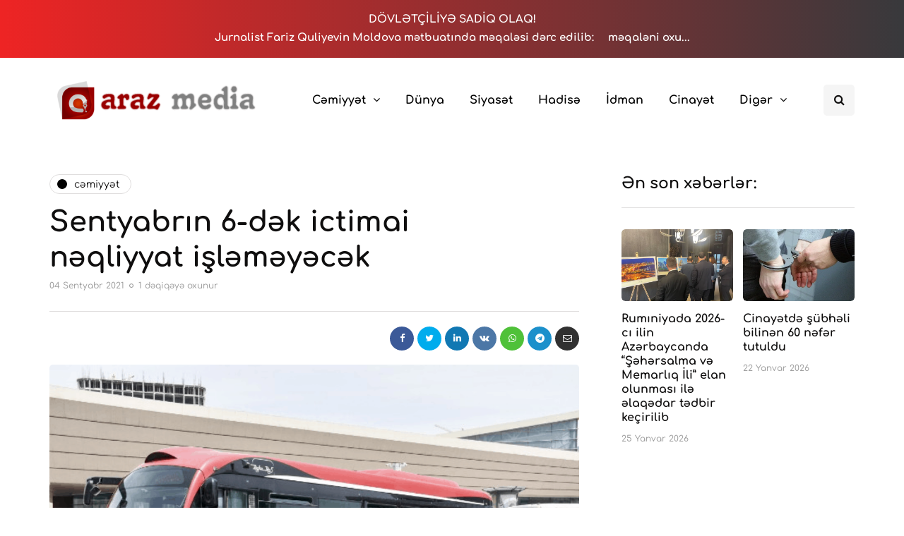

--- FILE ---
content_type: text/html; charset=UTF-8
request_url: https://arazmedia.az/2021/09/04/sentyabrin-6-dek-ictimai-neqliyyat-islemeyecek/
body_size: 14989
content:
<!DOCTYPE html><html lang="az" prefix="og: https://ogp.me/ns#"><head><meta name="google-site-verification" content="6BePrOQAzDmlnTmuPLOzwCHhS9YPIG_8u0U6VupJw2k" /><meta property="fb:pages" content="342345686506485" /><meta name="viewport" content="width=device-width, initial-scale=1.0" /><meta charset="UTF-8" /><link rel="profile" href="https://gmpg.org/xfn/11" /><link rel="pingback" href="https://arazmedia.az/xmlrpc.php" /><meta name="facebook-domain-verification" content="6kxdq8ng6tcto0hdye7qpxykp7mldj" /><title>Sentyabrın 6-dək ictimai nəqliyyat işləməyəcək - ArazMedia.Az</title><meta name="description" content="Arazmedia.az xəbər verir ki, Nazirlər Kabineti yanında Operativ Qərargahın qərarına əsasən, 4 sentyabr saat 00:00-dan 6 sentyabr saat 06:00-dək ölkə ərazisində ictimai nəqliyyat, o cümlədən Bakı Metropoliteni fəaliyyət göstərməyəcək."/><meta name="robots" content="follow, index, max-snippet:-1, max-video-preview:-1, max-image-preview:large"/><link rel="canonical" href="https://arazmedia.az/2021/09/04/sentyabrin-6-dek-ictimai-neqliyyat-islemeyecek/" /><meta property="og:locale" content="az_AZ" /><meta property="og:type" content="article" /><meta property="og:title" content="Sentyabrın 6-dək ictimai nəqliyyat işləməyəcək - ArazMedia.Az" /><meta property="og:description" content="Arazmedia.az xəbər verir ki, Nazirlər Kabineti yanında Operativ Qərargahın qərarına əsasən, 4 sentyabr saat 00:00-dan 6 sentyabr saat 06:00-dək ölkə ərazisində ictimai nəqliyyat, o cümlədən Bakı Metropoliteni fəaliyyət göstərməyəcək." /><meta property="og:url" content="https://arazmedia.az/2021/09/04/sentyabrin-6-dek-ictimai-neqliyyat-islemeyecek/" /><meta property="og:site_name" content="ArazMedia.Az" /><meta property="article:publisher" content="https://www.facebook.com/arazmedia.az" /><meta property="article:tag" content="ictimai" /><meta property="article:tag" content="işləməyəcək" /><meta property="article:tag" content="Nəqliyyat" /><meta property="article:section" content="Cəmiyyət" /><meta property="og:updated_time" content="2021-09-04T10:12:36+04:00" /><meta property="og:image" content="https://i0.wp.com/arazmedia.az/wp-content/uploads/2021/09/image_2021-09-04_101205.png" /><meta property="og:image:secure_url" content="https://i0.wp.com/arazmedia.az/wp-content/uploads/2021/09/image_2021-09-04_101205.png" /><meta property="og:image:width" content="640" /><meta property="og:image:height" content="360" /><meta property="og:image:alt" content="Sentyabrın 6-dək ictimai nəqliyyat işləməyəcək" /><meta property="og:image:type" content="image/png" /><meta property="article:published_time" content="2021-09-04T10:12:27+04:00" /><meta property="article:modified_time" content="2021-09-04T10:12:36+04:00" /><meta name="twitter:card" content="summary_large_image" /><meta name="twitter:title" content="Sentyabrın 6-dək ictimai nəqliyyat işləməyəcək - ArazMedia.Az" /><meta name="twitter:description" content="Arazmedia.az xəbər verir ki, Nazirlər Kabineti yanında Operativ Qərargahın qərarına əsasən, 4 sentyabr saat 00:00-dan 6 sentyabr saat 06:00-dək ölkə ərazisində ictimai nəqliyyat, o cümlədən Bakı Metropoliteni fəaliyyət göstərməyəcək." /><meta name="twitter:image" content="https://i0.wp.com/arazmedia.az/wp-content/uploads/2021/09/image_2021-09-04_101205.png" /><meta name="twitter:label1" content="Written by" /><meta name="twitter:data1" content="Fariz Quliyev" /><meta name="twitter:label2" content="Time to read" /><meta name="twitter:data2" content="Less than a minute" /> <script type="application/ld+json" class="rank-math-schema">{"@context":"https://schema.org","@graph":[{"@type":"Place","@id":"https://arazmedia.az/#place","address":{"@type":"PostalAddress","streetAddress":"\u018fl\u00f6vs\u0259t Quliyev k\u00fc\u00e7\u0259si 126","addressRegion":"Bak\u0131","addressCountry":"Az\u0259rbaycan"}},{"@type":["NewsMediaOrganization","Organization"],"@id":"https://arazmedia.az/#organization","name":"ArazMedia.Az","url":"https://arazmedia.az","sameAs":["https://www.facebook.com/arazmedia.az"],"email":"info@arazmedia.az","address":{"@type":"PostalAddress","streetAddress":"\u018fl\u00f6vs\u0259t Quliyev k\u00fc\u00e7\u0259si 126","addressRegion":"Bak\u0131","addressCountry":"Az\u0259rbaycan"},"logo":{"@type":"ImageObject","@id":"https://arazmedia.az/#logo","url":"https://arazmedia.az/wp-content/uploads/2021/08/araz-logo.jpg","contentUrl":"https://arazmedia.az/wp-content/uploads/2021/08/araz-logo.jpg","caption":"ArazMedia.Az","inLanguage":"az","width":"636","height":"484"},"contactPoint":[{"@type":"ContactPoint","telephone":"+994502015074","contactType":"customer support"}],"location":{"@id":"https://arazmedia.az/#place"}},{"@type":"WebSite","@id":"https://arazmedia.az/#website","url":"https://arazmedia.az","name":"ArazMedia.Az","publisher":{"@id":"https://arazmedia.az/#organization"},"inLanguage":"az"},{"@type":"ImageObject","@id":"https://i0.wp.com/arazmedia.az/wp-content/uploads/2021/09/image_2021-09-04_101205.png?fit=640%2C360&amp;ssl=1","url":"https://i0.wp.com/arazmedia.az/wp-content/uploads/2021/09/image_2021-09-04_101205.png?fit=640%2C360&amp;ssl=1","width":"640","height":"360","inLanguage":"az"},{"@type":"BreadcrumbList","@id":"https://arazmedia.az/2021/09/04/sentyabrin-6-dek-ictimai-neqliyyat-islemeyecek/#breadcrumb","itemListElement":[{"@type":"ListItem","position":"1","item":{"@id":"https://arazmedia.az","name":"\u018fsas s\u0259hif\u0259"}},{"@type":"ListItem","position":"2","item":{"@id":"https://arazmedia.az/cemiyyet/","name":"C\u0259miyy\u0259t"}},{"@type":"ListItem","position":"3","item":{"@id":"https://arazmedia.az/2021/09/04/sentyabrin-6-dek-ictimai-neqliyyat-islemeyecek/","name":"Sentyabr\u0131n 6-d\u0259k ictimai n\u0259qliyyat i\u015fl\u0259m\u0259y\u0259c\u0259k"}}]},{"@type":"WebPage","@id":"https://arazmedia.az/2021/09/04/sentyabrin-6-dek-ictimai-neqliyyat-islemeyecek/#webpage","url":"https://arazmedia.az/2021/09/04/sentyabrin-6-dek-ictimai-neqliyyat-islemeyecek/","name":"Sentyabr\u0131n 6-d\u0259k ictimai n\u0259qliyyat i\u015fl\u0259m\u0259y\u0259c\u0259k - ArazMedia.Az","datePublished":"2021-09-04T10:12:27+04:00","dateModified":"2021-09-04T10:12:36+04:00","isPartOf":{"@id":"https://arazmedia.az/#website"},"primaryImageOfPage":{"@id":"https://i0.wp.com/arazmedia.az/wp-content/uploads/2021/09/image_2021-09-04_101205.png?fit=640%2C360&amp;ssl=1"},"inLanguage":"az","breadcrumb":{"@id":"https://arazmedia.az/2021/09/04/sentyabrin-6-dek-ictimai-neqliyyat-islemeyecek/#breadcrumb"}},{"@type":"Person","@id":"https://arazmedia.az/2021/09/04/sentyabrin-6-dek-ictimai-neqliyyat-islemeyecek/#author","name":"Fariz Quliyev","image":{"@type":"ImageObject","@id":"https://arazmedia.az/wp-content/litespeed/avatar/0f332e2d71063d086a8240b1df2a0f87.jpg?ver=1769489447","url":"https://arazmedia.az/wp-content/litespeed/avatar/0f332e2d71063d086a8240b1df2a0f87.jpg?ver=1769489447","caption":"Fariz Quliyev","inLanguage":"az"},"sameAs":["https://arazmedia.az"],"worksFor":{"@id":"https://arazmedia.az/#organization"}},{"@type":"BlogPosting","headline":"Sentyabr\u0131n 6-d\u0259k ictimai n\u0259qliyyat i\u015fl\u0259m\u0259y\u0259c\u0259k - ArazMedia.Az","keywords":"Sentyabr\u0131n 6-d\u0259k ictimai n\u0259qliyyat i\u015fl\u0259m\u0259y\u0259c\u0259k","datePublished":"2021-09-04T10:12:27+04:00","dateModified":"2021-09-04T10:12:36+04:00","articleSection":"C\u0259miyy\u0259t","author":{"@id":"https://arazmedia.az/2021/09/04/sentyabrin-6-dek-ictimai-neqliyyat-islemeyecek/#author","name":"Fariz Quliyev"},"publisher":{"@id":"https://arazmedia.az/#organization"},"description":"Arazmedia.az x\u0259b\u0259r verir ki, Nazirl\u0259r Kabineti yan\u0131nda Operativ Q\u0259rargah\u0131n q\u0259rar\u0131na \u0259sas\u0259n, 4 sentyabr saat 00:00-dan 6 sentyabr saat 06:00-d\u0259k \u00f6lk\u0259 \u0259razisind\u0259 ictimai n\u0259qliyyat, o c\u00fcml\u0259d\u0259n Bak\u0131 Metropoliteni f\u0259aliyy\u0259t g\u00f6st\u0259rm\u0259y\u0259c\u0259k.","name":"Sentyabr\u0131n 6-d\u0259k ictimai n\u0259qliyyat i\u015fl\u0259m\u0259y\u0259c\u0259k - ArazMedia.Az","@id":"https://arazmedia.az/2021/09/04/sentyabrin-6-dek-ictimai-neqliyyat-islemeyecek/#richSnippet","isPartOf":{"@id":"https://arazmedia.az/2021/09/04/sentyabrin-6-dek-ictimai-neqliyyat-islemeyecek/#webpage"},"image":{"@id":"https://i0.wp.com/arazmedia.az/wp-content/uploads/2021/09/image_2021-09-04_101205.png?fit=640%2C360&amp;ssl=1"},"inLanguage":"az","mainEntityOfPage":{"@id":"https://arazmedia.az/2021/09/04/sentyabrin-6-dek-ictimai-neqliyyat-islemeyecek/#webpage"}}]}</script> <link rel='dns-prefetch' href='//www.googletagmanager.com' /><link rel='dns-prefetch' href='//c0.wp.com' /><link rel='dns-prefetch' href='//i0.wp.com' /><link rel="alternate" type="application/rss+xml" title="ArazMedia.Az &raquo; Qidalandırıcısı" href="https://arazmedia.az/feed/" /><link rel="alternate" type="application/rss+xml" title="ArazMedia.Az &raquo; Şərh Qidalandırıcısı" href="https://arazmedia.az/comments/feed/" /><link data-optimized="1" rel="stylesheet" href="https://arazmedia.az/wp-content/litespeed/css/57f841864197c2ad857c8bad895aa399.css?ver=aa399"><style id='wp-block-library-inline-css' type='text/css'>.has-text-align-justify{text-align:justify}</style><link data-optimized="1" rel="stylesheet" href="https://arazmedia.az/wp-content/litespeed/css/8f9651019870f4370a9b349f7b8d1ccd.css?ver=d1ccd"><link data-optimized="1" rel="stylesheet" href="https://arazmedia.az/wp-content/litespeed/css/891a79b9ef49bf20b112a2def208d3df.css?ver=8d3df"><style id='classic-theme-styles-inline-css' type='text/css'>/*! This file is auto-generated */
.wp-block-button__link{color:#fff;background-color:#32373c;border-radius:9999px;box-shadow:none;text-decoration:none;padding:calc(.667em + 2px) calc(1.333em + 2px);font-size:1.125em}.wp-block-file__button{background:#32373c;color:#fff;text-decoration:none}</style><style id='global-styles-inline-css' type='text/css'>body{--wp--preset--color--black:#000;--wp--preset--color--cyan-bluish-gray:#abb8c3;--wp--preset--color--white:#fff;--wp--preset--color--pale-pink:#f78da7;--wp--preset--color--vivid-red:#cf2e2e;--wp--preset--color--luminous-vivid-orange:#ff6900;--wp--preset--color--luminous-vivid-amber:#fcb900;--wp--preset--color--light-green-cyan:#7bdcb5;--wp--preset--color--vivid-green-cyan:#00d084;--wp--preset--color--pale-cyan-blue:#8ed1fc;--wp--preset--color--vivid-cyan-blue:#0693e3;--wp--preset--color--vivid-purple:#9b51e0;--wp--preset--gradient--vivid-cyan-blue-to-vivid-purple:linear-gradient(135deg,rgba(6,147,227,1) 0%,#9b51e0 100%);--wp--preset--gradient--light-green-cyan-to-vivid-green-cyan:linear-gradient(135deg,#7adcb4 0%,#00d082 100%);--wp--preset--gradient--luminous-vivid-amber-to-luminous-vivid-orange:linear-gradient(135deg,rgba(252,185,0,1) 0%,rgba(255,105,0,1) 100%);--wp--preset--gradient--luminous-vivid-orange-to-vivid-red:linear-gradient(135deg,rgba(255,105,0,1) 0%,#cf2e2e 100%);--wp--preset--gradient--very-light-gray-to-cyan-bluish-gray:linear-gradient(135deg,#eee 0%,#a9b8c3 100%);--wp--preset--gradient--cool-to-warm-spectrum:linear-gradient(135deg,#4aeadc 0%,#9778d1 20%,#cf2aba 40%,#ee2c82 60%,#fb6962 80%,#fef84c 100%);--wp--preset--gradient--blush-light-purple:linear-gradient(135deg,#ffceec 0%,#9896f0 100%);--wp--preset--gradient--blush-bordeaux:linear-gradient(135deg,#fecda5 0%,#fe2d2d 50%,#6b003e 100%);--wp--preset--gradient--luminous-dusk:linear-gradient(135deg,#ffcb70 0%,#c751c0 50%,#4158d0 100%);--wp--preset--gradient--pale-ocean:linear-gradient(135deg,#fff5cb 0%,#b6e3d4 50%,#33a7b5 100%);--wp--preset--gradient--electric-grass:linear-gradient(135deg,#caf880 0%,#71ce7e 100%);--wp--preset--gradient--midnight:linear-gradient(135deg,#020381 0%,#2874fc 100%);--wp--preset--font-size--small:13px;--wp--preset--font-size--medium:20px;--wp--preset--font-size--large:36px;--wp--preset--font-size--x-large:42px;--wp--preset--spacing--20:.44rem;--wp--preset--spacing--30:.67rem;--wp--preset--spacing--40:1rem;--wp--preset--spacing--50:1.5rem;--wp--preset--spacing--60:2.25rem;--wp--preset--spacing--70:3.38rem;--wp--preset--spacing--80:5.06rem;--wp--preset--shadow--natural:6px 6px 9px rgba(0,0,0,.2);--wp--preset--shadow--deep:12px 12px 50px rgba(0,0,0,.4);--wp--preset--shadow--sharp:6px 6px 0px rgba(0,0,0,.2);--wp--preset--shadow--outlined:6px 6px 0px -3px rgba(255,255,255,1),6px 6px rgba(0,0,0,1);--wp--preset--shadow--crisp:6px 6px 0px rgba(0,0,0,1)}:where(.is-layout-flex){gap:.5em}:where(.is-layout-grid){gap:.5em}body .is-layout-flow>.alignleft{float:left;margin-inline-start:0;margin-inline-end:2em}body .is-layout-flow>.alignright{float:right;margin-inline-start:2em;margin-inline-end:0}body .is-layout-flow>.aligncenter{margin-left:auto !important;margin-right:auto !important}body .is-layout-constrained>.alignleft{float:left;margin-inline-start:0;margin-inline-end:2em}body .is-layout-constrained>.alignright{float:right;margin-inline-start:2em;margin-inline-end:0}body .is-layout-constrained>.aligncenter{margin-left:auto !important;margin-right:auto !important}body .is-layout-constrained>:where(:not(.alignleft):not(.alignright):not(.alignfull)){max-width:var(--wp--style--global--content-size);margin-left:auto !important;margin-right:auto !important}body .is-layout-constrained>.alignwide{max-width:var(--wp--style--global--wide-size)}body .is-layout-flex{display:flex}body .is-layout-flex{flex-wrap:wrap;align-items:center}body .is-layout-flex>*{margin:0}body .is-layout-grid{display:grid}body .is-layout-grid>*{margin:0}:where(.wp-block-columns.is-layout-flex){gap:2em}:where(.wp-block-columns.is-layout-grid){gap:2em}:where(.wp-block-post-template.is-layout-flex){gap:1.25em}:where(.wp-block-post-template.is-layout-grid){gap:1.25em}.has-black-color{color:var(--wp--preset--color--black) !important}.has-cyan-bluish-gray-color{color:var(--wp--preset--color--cyan-bluish-gray) !important}.has-white-color{color:var(--wp--preset--color--white) !important}.has-pale-pink-color{color:var(--wp--preset--color--pale-pink) !important}.has-vivid-red-color{color:var(--wp--preset--color--vivid-red) !important}.has-luminous-vivid-orange-color{color:var(--wp--preset--color--luminous-vivid-orange) !important}.has-luminous-vivid-amber-color{color:var(--wp--preset--color--luminous-vivid-amber) !important}.has-light-green-cyan-color{color:var(--wp--preset--color--light-green-cyan) !important}.has-vivid-green-cyan-color{color:var(--wp--preset--color--vivid-green-cyan) !important}.has-pale-cyan-blue-color{color:var(--wp--preset--color--pale-cyan-blue) !important}.has-vivid-cyan-blue-color{color:var(--wp--preset--color--vivid-cyan-blue) !important}.has-vivid-purple-color{color:var(--wp--preset--color--vivid-purple) !important}.has-black-background-color{background-color:var(--wp--preset--color--black) !important}.has-cyan-bluish-gray-background-color{background-color:var(--wp--preset--color--cyan-bluish-gray) !important}.has-white-background-color{background-color:var(--wp--preset--color--white) !important}.has-pale-pink-background-color{background-color:var(--wp--preset--color--pale-pink) !important}.has-vivid-red-background-color{background-color:var(--wp--preset--color--vivid-red) !important}.has-luminous-vivid-orange-background-color{background-color:var(--wp--preset--color--luminous-vivid-orange) !important}.has-luminous-vivid-amber-background-color{background-color:var(--wp--preset--color--luminous-vivid-amber) !important}.has-light-green-cyan-background-color{background-color:var(--wp--preset--color--light-green-cyan) !important}.has-vivid-green-cyan-background-color{background-color:var(--wp--preset--color--vivid-green-cyan) !important}.has-pale-cyan-blue-background-color{background-color:var(--wp--preset--color--pale-cyan-blue) !important}.has-vivid-cyan-blue-background-color{background-color:var(--wp--preset--color--vivid-cyan-blue) !important}.has-vivid-purple-background-color{background-color:var(--wp--preset--color--vivid-purple) !important}.has-black-border-color{border-color:var(--wp--preset--color--black) !important}.has-cyan-bluish-gray-border-color{border-color:var(--wp--preset--color--cyan-bluish-gray) !important}.has-white-border-color{border-color:var(--wp--preset--color--white) !important}.has-pale-pink-border-color{border-color:var(--wp--preset--color--pale-pink) !important}.has-vivid-red-border-color{border-color:var(--wp--preset--color--vivid-red) !important}.has-luminous-vivid-orange-border-color{border-color:var(--wp--preset--color--luminous-vivid-orange) !important}.has-luminous-vivid-amber-border-color{border-color:var(--wp--preset--color--luminous-vivid-amber) !important}.has-light-green-cyan-border-color{border-color:var(--wp--preset--color--light-green-cyan) !important}.has-vivid-green-cyan-border-color{border-color:var(--wp--preset--color--vivid-green-cyan) !important}.has-pale-cyan-blue-border-color{border-color:var(--wp--preset--color--pale-cyan-blue) !important}.has-vivid-cyan-blue-border-color{border-color:var(--wp--preset--color--vivid-cyan-blue) !important}.has-vivid-purple-border-color{border-color:var(--wp--preset--color--vivid-purple) !important}.has-vivid-cyan-blue-to-vivid-purple-gradient-background{background:var(--wp--preset--gradient--vivid-cyan-blue-to-vivid-purple) !important}.has-light-green-cyan-to-vivid-green-cyan-gradient-background{background:var(--wp--preset--gradient--light-green-cyan-to-vivid-green-cyan) !important}.has-luminous-vivid-amber-to-luminous-vivid-orange-gradient-background{background:var(--wp--preset--gradient--luminous-vivid-amber-to-luminous-vivid-orange) !important}.has-luminous-vivid-orange-to-vivid-red-gradient-background{background:var(--wp--preset--gradient--luminous-vivid-orange-to-vivid-red) !important}.has-very-light-gray-to-cyan-bluish-gray-gradient-background{background:var(--wp--preset--gradient--very-light-gray-to-cyan-bluish-gray) !important}.has-cool-to-warm-spectrum-gradient-background{background:var(--wp--preset--gradient--cool-to-warm-spectrum) !important}.has-blush-light-purple-gradient-background{background:var(--wp--preset--gradient--blush-light-purple) !important}.has-blush-bordeaux-gradient-background{background:var(--wp--preset--gradient--blush-bordeaux) !important}.has-luminous-dusk-gradient-background{background:var(--wp--preset--gradient--luminous-dusk) !important}.has-pale-ocean-gradient-background{background:var(--wp--preset--gradient--pale-ocean) !important}.has-electric-grass-gradient-background{background:var(--wp--preset--gradient--electric-grass) !important}.has-midnight-gradient-background{background:var(--wp--preset--gradient--midnight) !important}.has-small-font-size{font-size:var(--wp--preset--font-size--small) !important}.has-medium-font-size{font-size:var(--wp--preset--font-size--medium) !important}.has-large-font-size{font-size:var(--wp--preset--font-size--large) !important}.has-x-large-font-size{font-size:var(--wp--preset--font-size--x-large) !important}.wp-block-navigation a:where(:not(.wp-element-button)){color:inherit}:where(.wp-block-post-template.is-layout-flex){gap:1.25em}:where(.wp-block-post-template.is-layout-grid){gap:1.25em}:where(.wp-block-columns.is-layout-flex){gap:2em}:where(.wp-block-columns.is-layout-grid){gap:2em}.wp-block-pullquote{font-size:1.5em;line-height:1.6}</style><link data-optimized="1" rel="stylesheet" href="https://arazmedia.az/wp-content/litespeed/css/f36239eb534598c76c8ff6deb0696ec1.css?ver=bae10"><style id='contact-form-7-inline-css' type='text/css'>.wpcf7 .wpcf7-recaptcha iframe{margin-bottom:0}.wpcf7 .wpcf7-recaptcha[data-align=center]>div{margin:0 auto}.wpcf7 .wpcf7-recaptcha[data-align=right]>div{margin:0 0 0 auto}</style><link data-optimized="1" rel="stylesheet" href="https://arazmedia.az/wp-content/litespeed/css/6395452e96085a889e6df475cb6acd3c.css?ver=b9659"><link data-optimized="1" rel="stylesheet" href="https://arazmedia.az/wp-content/litespeed/css/689ce9013d74d6417f19b57c3a0d4338.css?ver=55733"><link data-optimized="1" rel="stylesheet" href="https://arazmedia.az/wp-content/litespeed/css/7263f558261bccc23a7b7d0b0ee30baa.css?ver=38d14"><link data-optimized="1" rel="stylesheet" href="https://arazmedia.az/wp-content/litespeed/css/3ef96ceb2bd14f52d48cf7ca68b23241.css?ver=a5fa5"><link data-optimized="1" rel="stylesheet" href="https://arazmedia.az/wp-content/litespeed/css/956c47628bf1120acc36d5ce32305fe8.css?ver=b39f2"><link data-optimized="1" rel="stylesheet" href="https://arazmedia.az/wp-content/litespeed/css/66ffaacfa75bf0b03e8f56d73f2a37aa.css?ver=c51dc"><link data-optimized="1" rel="stylesheet" href="https://arazmedia.az/wp-content/litespeed/css/c686e105eb947da4fb684c73a7dc6729.css?ver=8523a"><link data-optimized="1" rel="stylesheet" href="https://arazmedia.az/wp-content/litespeed/css/43730c07c1248ea2d18740d8b53f4395.css?ver=d0253"><link data-optimized="1" rel="stylesheet" href="https://arazmedia.az/wp-content/litespeed/css/1fb2f506161cccd8a068f1ff0cd3d49e.css?ver=581d6"><link data-optimized="1" rel="stylesheet" href="https://arazmedia.az/wp-content/litespeed/css/e091b2d18da7e25a513672eff4f5980c.css?ver=1232f"><link data-optimized="1" rel="stylesheet" href="https://arazmedia.az/wp-content/litespeed/css/1124204e75d91e3f2cc2a1310f60a530.css?ver=31737"><link data-optimized="1" rel="stylesheet" href="https://arazmedia.az/wp-content/litespeed/css/6a1668229eff1eebcda4d181291b6bb9.css?ver=b6bb9"><link data-optimized="1" rel="stylesheet" href="https://arazmedia.az/wp-content/litespeed/css/832666fb52799be946d63d4248a50af7.css?ver=50af7"><link data-optimized="1" rel="stylesheet" href="https://arazmedia.az/wp-content/litespeed/css/850caafd2b504296e2a498c107f9041a.css?ver=bc7c0"><link data-optimized="1" rel="stylesheet" href="https://arazmedia.az/wp-content/litespeed/css/d7b2da81a81d744bce640fe1d9723fcd.css?ver=fbdb5"><link data-optimized="1" rel="stylesheet" href="https://arazmedia.az/wp-content/litespeed/css/1c8f51a4c78a73cc3b5d21e204aa3854.css?ver=97aee"><link data-optimized="1" rel="stylesheet" href="https://arazmedia.az/wp-content/litespeed/css/a4204ff5b5604652d5fc51262248deba.css?ver=8deba"> <script type="text/javascript" src="https://c0.wp.com/c/6.4.3/wp-includes/js/jquery/jquery.min.js" id="jquery-core-js"></script> <script data-optimized="1" type="text/javascript" src="https://arazmedia.az/wp-content/litespeed/js/767952802eda8a6fa9583dc5945b8972.js?ver=b8972" id="jquery-migrate-js" defer data-deferred="1"></script> <script data-optimized="1" type="text/javascript" src="https://arazmedia.az/wp-content/litespeed/js/54a73541bb437b3ea73cbe3f668fbf1c.js?ver=cf93e" id="responsive-lightbox-swipebox-js" defer data-deferred="1"></script> <script data-optimized="1" type="text/javascript" src="https://arazmedia.az/wp-content/litespeed/js/ff9b6cde3b947c3ed9d57e9fb0b78a21.js?ver=78a21" id="underscore-js" defer data-deferred="1"></script> <script data-optimized="1" type="text/javascript" src="https://arazmedia.az/wp-content/litespeed/js/a1d4e8f53d77d08ef72ff27e05336cdd.js?ver=3850a" id="responsive-lightbox-infinite-scroll-js" defer data-deferred="1"></script> <script data-optimized="1" type="text/javascript" id="responsive-lightbox-js-before" src="[data-uri]" defer></script> <script data-optimized="1" type="text/javascript" src="https://arazmedia.az/wp-content/litespeed/js/4478b51b33ec5432b00299fdc1aec22e.js?ver=91d9a" id="responsive-lightbox-js" defer data-deferred="1"></script>  <script type="text/javascript" src="https://arazmedia.az/wp-content/litespeed/localres/aHR0cHM6Ly93d3cuZ29vZ2xldGFnbWFuYWdlci5jb20vZ3RhZy9qcw==?id=G-CFC4N9XP4K" id="google_gtagjs-js" defer data-deferred="1"></script> <script type="text/javascript" id="google_gtagjs-js-after" src="[data-uri]" defer></script>  <script data-optimized="1" type="text/javascript" src="https://arazmedia.az/wp-content/litespeed/js/fb7f409bd3612de320b7be585c18e443.js?ver=ffe0e" id="js-cache-inhype-js" defer data-deferred="1"></script> <link rel="https://api.w.org/" href="https://arazmedia.az/wp-json/" /><link rel="alternate" type="application/json" href="https://arazmedia.az/wp-json/wp/v2/posts/16200" /><link rel="EditURI" type="application/rsd+xml" title="RSD" href="https://arazmedia.az/xmlrpc.php?rsd" /><meta name="generator" content="WordPress 6.4.3" /><link rel='shortlink' href='https://arazmedia.az/?p=16200' /><link rel="alternate" type="application/json+oembed" href="https://arazmedia.az/wp-json/oembed/1.0/embed?url=https%3A%2F%2Farazmedia.az%2F2021%2F09%2F04%2Fsentyabrin-6-dek-ictimai-neqliyyat-islemeyecek%2F" /><link rel="alternate" type="text/xml+oembed" href="https://arazmedia.az/wp-json/oembed/1.0/embed?url=https%3A%2F%2Farazmedia.az%2F2021%2F09%2F04%2Fsentyabrin-6-dek-ictimai-neqliyyat-islemeyecek%2F&#038;format=xml" /><meta name="generator" content="Site Kit by Google 1.123.1" /><style type='text/css'>img#wpstats{display:none}</style><style type="text/css">html:not(.jetpack-lazy-images-js-enabled):not(.js) .jetpack-lazy-image{display:none}</style> <script data-optimized="1" src="[data-uri]" defer></script> <link rel="icon" href="https://i0.wp.com/arazmedia.az/wp-content/uploads/2021/08/cropped-1630353225155-min.png?fit=32%2C32&#038;ssl=1" sizes="32x32" /><link rel="icon" href="https://i0.wp.com/arazmedia.az/wp-content/uploads/2021/08/cropped-1630353225155-min.png?fit=192%2C192&#038;ssl=1" sizes="192x192" /><link rel="apple-touch-icon" href="https://i0.wp.com/arazmedia.az/wp-content/uploads/2021/08/cropped-1630353225155-min.png?fit=180%2C180&#038;ssl=1" /><meta name="msapplication-TileImage" content="https://i0.wp.com/arazmedia.az/wp-content/uploads/2021/08/cropped-1630353225155-min.png?fit=270%2C270&#038;ssl=1" /><style id="kirki-inline-styles">{font-family:Comfortaa;font-size:16px;font-weight:400;color:#000}@font-face{font-family:'Cormorant Garamond';font-style:italic;font-weight:300;font-display:swap;src:url(https://arazmedia.az/wp-content/fonts/cormorant-garamond/co3ZmX5slCNuHLi8bLeY9MK7whWMhyjYrEtFmSq17w.woff2) format('woff2');unicode-range:U+0460-052F,U+1C80-1C8A,U+20B4,U+2DE0-2DFF,U+A640-A69F,U+FE2E-FE2F}@font-face{font-family:'Cormorant Garamond';font-style:italic;font-weight:300;font-display:swap;src:url(https://arazmedia.az/wp-content/fonts/cormorant-garamond/co3ZmX5slCNuHLi8bLeY9MK7whWMhyjYrEtMmSq17w.woff2) format('woff2');unicode-range:U+0301,U+0400-045F,U+0490-0491,U+04B0-04B1,U+2116}@font-face{font-family:'Cormorant Garamond';font-style:italic;font-weight:300;font-display:swap;src:url(https://arazmedia.az/wp-content/fonts/cormorant-garamond/co3ZmX5slCNuHLi8bLeY9MK7whWMhyjYrEtHmSq17w.woff2) format('woff2');unicode-range:U+0102-0103,U+0110-0111,U+0128-0129,U+0168-0169,U+01A0-01A1,U+01AF-01B0,U+0300-0301,U+0303-0304,U+0308-0309,U+0323,U+0329,U+1EA0-1EF9,U+20AB}@font-face{font-family:'Cormorant Garamond';font-style:italic;font-weight:300;font-display:swap;src:url(https://arazmedia.az/wp-content/fonts/cormorant-garamond/co3ZmX5slCNuHLi8bLeY9MK7whWMhyjYrEtGmSq17w.woff2) format('woff2');unicode-range:U+0100-02BA,U+02BD-02C5,U+02C7-02CC,U+02CE-02D7,U+02DD-02FF,U+0304,U+0308,U+0329,U+1D00-1DBF,U+1E00-1E9F,U+1EF2-1EFF,U+2020,U+20A0-20AB,U+20AD-20C0,U+2113,U+2C60-2C7F,U+A720-A7FF}@font-face{font-family:'Cormorant Garamond';font-style:italic;font-weight:300;font-display:swap;src:url(https://arazmedia.az/wp-content/fonts/cormorant-garamond/co3ZmX5slCNuHLi8bLeY9MK7whWMhyjYrEtImSo.woff2) format('woff2');unicode-range:U+0000-00FF,U+0131,U+0152-0153,U+02BB-02BC,U+02C6,U+02DA,U+02DC,U+0304,U+0308,U+0329,U+2000-206F,U+20AC,U+2122,U+2191,U+2193,U+2212,U+2215,U+FEFF,U+FFFD}@font-face{font-family:'Cormorant Garamond';font-style:italic;font-weight:400;font-display:swap;src:url(https://arazmedia.az/wp-content/fonts/cormorant-garamond/co3ZmX5slCNuHLi8bLeY9MK7whWMhyjYrEtFmSq17w.woff2) format('woff2');unicode-range:U+0460-052F,U+1C80-1C8A,U+20B4,U+2DE0-2DFF,U+A640-A69F,U+FE2E-FE2F}@font-face{font-family:'Cormorant Garamond';font-style:italic;font-weight:400;font-display:swap;src:url(https://arazmedia.az/wp-content/fonts/cormorant-garamond/co3ZmX5slCNuHLi8bLeY9MK7whWMhyjYrEtMmSq17w.woff2) format('woff2');unicode-range:U+0301,U+0400-045F,U+0490-0491,U+04B0-04B1,U+2116}@font-face{font-family:'Cormorant Garamond';font-style:italic;font-weight:400;font-display:swap;src:url(https://arazmedia.az/wp-content/fonts/cormorant-garamond/co3ZmX5slCNuHLi8bLeY9MK7whWMhyjYrEtHmSq17w.woff2) format('woff2');unicode-range:U+0102-0103,U+0110-0111,U+0128-0129,U+0168-0169,U+01A0-01A1,U+01AF-01B0,U+0300-0301,U+0303-0304,U+0308-0309,U+0323,U+0329,U+1EA0-1EF9,U+20AB}@font-face{font-family:'Cormorant Garamond';font-style:italic;font-weight:400;font-display:swap;src:url(https://arazmedia.az/wp-content/fonts/cormorant-garamond/co3ZmX5slCNuHLi8bLeY9MK7whWMhyjYrEtGmSq17w.woff2) format('woff2');unicode-range:U+0100-02BA,U+02BD-02C5,U+02C7-02CC,U+02CE-02D7,U+02DD-02FF,U+0304,U+0308,U+0329,U+1D00-1DBF,U+1E00-1E9F,U+1EF2-1EFF,U+2020,U+20A0-20AB,U+20AD-20C0,U+2113,U+2C60-2C7F,U+A720-A7FF}@font-face{font-family:'Cormorant Garamond';font-style:italic;font-weight:400;font-display:swap;src:url(https://arazmedia.az/wp-content/fonts/cormorant-garamond/co3ZmX5slCNuHLi8bLeY9MK7whWMhyjYrEtImSo.woff2) format('woff2');unicode-range:U+0000-00FF,U+0131,U+0152-0153,U+02BB-02BC,U+02C6,U+02DA,U+02DC,U+0304,U+0308,U+0329,U+2000-206F,U+20AC,U+2122,U+2191,U+2193,U+2212,U+2215,U+FEFF,U+FFFD}@font-face{font-family:'Cormorant Garamond';font-style:italic;font-weight:500;font-display:swap;src:url(https://arazmedia.az/wp-content/fonts/cormorant-garamond/co3ZmX5slCNuHLi8bLeY9MK7whWMhyjYrEtFmSq17w.woff2) format('woff2');unicode-range:U+0460-052F,U+1C80-1C8A,U+20B4,U+2DE0-2DFF,U+A640-A69F,U+FE2E-FE2F}@font-face{font-family:'Cormorant Garamond';font-style:italic;font-weight:500;font-display:swap;src:url(https://arazmedia.az/wp-content/fonts/cormorant-garamond/co3ZmX5slCNuHLi8bLeY9MK7whWMhyjYrEtMmSq17w.woff2) format('woff2');unicode-range:U+0301,U+0400-045F,U+0490-0491,U+04B0-04B1,U+2116}@font-face{font-family:'Cormorant Garamond';font-style:italic;font-weight:500;font-display:swap;src:url(https://arazmedia.az/wp-content/fonts/cormorant-garamond/co3ZmX5slCNuHLi8bLeY9MK7whWMhyjYrEtHmSq17w.woff2) format('woff2');unicode-range:U+0102-0103,U+0110-0111,U+0128-0129,U+0168-0169,U+01A0-01A1,U+01AF-01B0,U+0300-0301,U+0303-0304,U+0308-0309,U+0323,U+0329,U+1EA0-1EF9,U+20AB}@font-face{font-family:'Cormorant Garamond';font-style:italic;font-weight:500;font-display:swap;src:url(https://arazmedia.az/wp-content/fonts/cormorant-garamond/co3ZmX5slCNuHLi8bLeY9MK7whWMhyjYrEtGmSq17w.woff2) format('woff2');unicode-range:U+0100-02BA,U+02BD-02C5,U+02C7-02CC,U+02CE-02D7,U+02DD-02FF,U+0304,U+0308,U+0329,U+1D00-1DBF,U+1E00-1E9F,U+1EF2-1EFF,U+2020,U+20A0-20AB,U+20AD-20C0,U+2113,U+2C60-2C7F,U+A720-A7FF}@font-face{font-family:'Cormorant Garamond';font-style:italic;font-weight:500;font-display:swap;src:url(https://arazmedia.az/wp-content/fonts/cormorant-garamond/co3ZmX5slCNuHLi8bLeY9MK7whWMhyjYrEtImSo.woff2) format('woff2');unicode-range:U+0000-00FF,U+0131,U+0152-0153,U+02BB-02BC,U+02C6,U+02DA,U+02DC,U+0304,U+0308,U+0329,U+2000-206F,U+20AC,U+2122,U+2191,U+2193,U+2212,U+2215,U+FEFF,U+FFFD}@font-face{font-family:'Cormorant Garamond';font-style:italic;font-weight:600;font-display:swap;src:url(https://arazmedia.az/wp-content/fonts/cormorant-garamond/co3ZmX5slCNuHLi8bLeY9MK7whWMhyjYrEtFmSq17w.woff2) format('woff2');unicode-range:U+0460-052F,U+1C80-1C8A,U+20B4,U+2DE0-2DFF,U+A640-A69F,U+FE2E-FE2F}@font-face{font-family:'Cormorant Garamond';font-style:italic;font-weight:600;font-display:swap;src:url(https://arazmedia.az/wp-content/fonts/cormorant-garamond/co3ZmX5slCNuHLi8bLeY9MK7whWMhyjYrEtMmSq17w.woff2) format('woff2');unicode-range:U+0301,U+0400-045F,U+0490-0491,U+04B0-04B1,U+2116}@font-face{font-family:'Cormorant Garamond';font-style:italic;font-weight:600;font-display:swap;src:url(https://arazmedia.az/wp-content/fonts/cormorant-garamond/co3ZmX5slCNuHLi8bLeY9MK7whWMhyjYrEtHmSq17w.woff2) format('woff2');unicode-range:U+0102-0103,U+0110-0111,U+0128-0129,U+0168-0169,U+01A0-01A1,U+01AF-01B0,U+0300-0301,U+0303-0304,U+0308-0309,U+0323,U+0329,U+1EA0-1EF9,U+20AB}@font-face{font-family:'Cormorant Garamond';font-style:italic;font-weight:600;font-display:swap;src:url(https://arazmedia.az/wp-content/fonts/cormorant-garamond/co3ZmX5slCNuHLi8bLeY9MK7whWMhyjYrEtGmSq17w.woff2) format('woff2');unicode-range:U+0100-02BA,U+02BD-02C5,U+02C7-02CC,U+02CE-02D7,U+02DD-02FF,U+0304,U+0308,U+0329,U+1D00-1DBF,U+1E00-1E9F,U+1EF2-1EFF,U+2020,U+20A0-20AB,U+20AD-20C0,U+2113,U+2C60-2C7F,U+A720-A7FF}@font-face{font-family:'Cormorant Garamond';font-style:italic;font-weight:600;font-display:swap;src:url(https://arazmedia.az/wp-content/fonts/cormorant-garamond/co3ZmX5slCNuHLi8bLeY9MK7whWMhyjYrEtImSo.woff2) format('woff2');unicode-range:U+0000-00FF,U+0131,U+0152-0153,U+02BB-02BC,U+02C6,U+02DA,U+02DC,U+0304,U+0308,U+0329,U+2000-206F,U+20AC,U+2122,U+2191,U+2193,U+2212,U+2215,U+FEFF,U+FFFD}@font-face{font-family:'Cormorant Garamond';font-style:italic;font-weight:700;font-display:swap;src:url(https://arazmedia.az/wp-content/fonts/cormorant-garamond/co3ZmX5slCNuHLi8bLeY9MK7whWMhyjYrEtFmSq17w.woff2) format('woff2');unicode-range:U+0460-052F,U+1C80-1C8A,U+20B4,U+2DE0-2DFF,U+A640-A69F,U+FE2E-FE2F}@font-face{font-family:'Cormorant Garamond';font-style:italic;font-weight:700;font-display:swap;src:url(https://arazmedia.az/wp-content/fonts/cormorant-garamond/co3ZmX5slCNuHLi8bLeY9MK7whWMhyjYrEtMmSq17w.woff2) format('woff2');unicode-range:U+0301,U+0400-045F,U+0490-0491,U+04B0-04B1,U+2116}@font-face{font-family:'Cormorant Garamond';font-style:italic;font-weight:700;font-display:swap;src:url(https://arazmedia.az/wp-content/fonts/cormorant-garamond/co3ZmX5slCNuHLi8bLeY9MK7whWMhyjYrEtHmSq17w.woff2) format('woff2');unicode-range:U+0102-0103,U+0110-0111,U+0128-0129,U+0168-0169,U+01A0-01A1,U+01AF-01B0,U+0300-0301,U+0303-0304,U+0308-0309,U+0323,U+0329,U+1EA0-1EF9,U+20AB}@font-face{font-family:'Cormorant Garamond';font-style:italic;font-weight:700;font-display:swap;src:url(https://arazmedia.az/wp-content/fonts/cormorant-garamond/co3ZmX5slCNuHLi8bLeY9MK7whWMhyjYrEtGmSq17w.woff2) format('woff2');unicode-range:U+0100-02BA,U+02BD-02C5,U+02C7-02CC,U+02CE-02D7,U+02DD-02FF,U+0304,U+0308,U+0329,U+1D00-1DBF,U+1E00-1E9F,U+1EF2-1EFF,U+2020,U+20A0-20AB,U+20AD-20C0,U+2113,U+2C60-2C7F,U+A720-A7FF}@font-face{font-family:'Cormorant Garamond';font-style:italic;font-weight:700;font-display:swap;src:url(https://arazmedia.az/wp-content/fonts/cormorant-garamond/co3ZmX5slCNuHLi8bLeY9MK7whWMhyjYrEtImSo.woff2) format('woff2');unicode-range:U+0000-00FF,U+0131,U+0152-0153,U+02BB-02BC,U+02C6,U+02DA,U+02DC,U+0304,U+0308,U+0329,U+2000-206F,U+20AC,U+2122,U+2191,U+2193,U+2212,U+2215,U+FEFF,U+FFFD}@font-face{font-family:'Cormorant Garamond';font-style:normal;font-weight:300;font-display:swap;src:url(https://arazmedia.az/wp-content/fonts/cormorant-garamond/co3bmX5slCNuHLi8bLeY9MK7whWMhyjYpHtKgS4.woff2) format('woff2');unicode-range:U+0460-052F,U+1C80-1C8A,U+20B4,U+2DE0-2DFF,U+A640-A69F,U+FE2E-FE2F}@font-face{font-family:'Cormorant Garamond';font-style:normal;font-weight:300;font-display:swap;src:url(https://arazmedia.az/wp-content/fonts/cormorant-garamond/co3bmX5slCNuHLi8bLeY9MK7whWMhyjYrXtKgS4.woff2) format('woff2');unicode-range:U+0301,U+0400-045F,U+0490-0491,U+04B0-04B1,U+2116}@font-face{font-family:'Cormorant Garamond';font-style:normal;font-weight:300;font-display:swap;src:url(https://arazmedia.az/wp-content/fonts/cormorant-garamond/co3bmX5slCNuHLi8bLeY9MK7whWMhyjYpntKgS4.woff2) format('woff2');unicode-range:U+0102-0103,U+0110-0111,U+0128-0129,U+0168-0169,U+01A0-01A1,U+01AF-01B0,U+0300-0301,U+0303-0304,U+0308-0309,U+0323,U+0329,U+1EA0-1EF9,U+20AB}@font-face{font-family:'Cormorant Garamond';font-style:normal;font-weight:300;font-display:swap;src:url(https://arazmedia.az/wp-content/fonts/cormorant-garamond/co3bmX5slCNuHLi8bLeY9MK7whWMhyjYp3tKgS4.woff2) format('woff2');unicode-range:U+0100-02BA,U+02BD-02C5,U+02C7-02CC,U+02CE-02D7,U+02DD-02FF,U+0304,U+0308,U+0329,U+1D00-1DBF,U+1E00-1E9F,U+1EF2-1EFF,U+2020,U+20A0-20AB,U+20AD-20C0,U+2113,U+2C60-2C7F,U+A720-A7FF}@font-face{font-family:'Cormorant Garamond';font-style:normal;font-weight:300;font-display:swap;src:url(https://arazmedia.az/wp-content/fonts/cormorant-garamond/co3bmX5slCNuHLi8bLeY9MK7whWMhyjYqXtK.woff2) format('woff2');unicode-range:U+0000-00FF,U+0131,U+0152-0153,U+02BB-02BC,U+02C6,U+02DA,U+02DC,U+0304,U+0308,U+0329,U+2000-206F,U+20AC,U+2122,U+2191,U+2193,U+2212,U+2215,U+FEFF,U+FFFD}@font-face{font-family:'Cormorant Garamond';font-style:normal;font-weight:400;font-display:swap;src:url(https://arazmedia.az/wp-content/fonts/cormorant-garamond/co3bmX5slCNuHLi8bLeY9MK7whWMhyjYpHtKgS4.woff2) format('woff2');unicode-range:U+0460-052F,U+1C80-1C8A,U+20B4,U+2DE0-2DFF,U+A640-A69F,U+FE2E-FE2F}@font-face{font-family:'Cormorant Garamond';font-style:normal;font-weight:400;font-display:swap;src:url(https://arazmedia.az/wp-content/fonts/cormorant-garamond/co3bmX5slCNuHLi8bLeY9MK7whWMhyjYrXtKgS4.woff2) format('woff2');unicode-range:U+0301,U+0400-045F,U+0490-0491,U+04B0-04B1,U+2116}@font-face{font-family:'Cormorant Garamond';font-style:normal;font-weight:400;font-display:swap;src:url(https://arazmedia.az/wp-content/fonts/cormorant-garamond/co3bmX5slCNuHLi8bLeY9MK7whWMhyjYpntKgS4.woff2) format('woff2');unicode-range:U+0102-0103,U+0110-0111,U+0128-0129,U+0168-0169,U+01A0-01A1,U+01AF-01B0,U+0300-0301,U+0303-0304,U+0308-0309,U+0323,U+0329,U+1EA0-1EF9,U+20AB}@font-face{font-family:'Cormorant Garamond';font-style:normal;font-weight:400;font-display:swap;src:url(https://arazmedia.az/wp-content/fonts/cormorant-garamond/co3bmX5slCNuHLi8bLeY9MK7whWMhyjYp3tKgS4.woff2) format('woff2');unicode-range:U+0100-02BA,U+02BD-02C5,U+02C7-02CC,U+02CE-02D7,U+02DD-02FF,U+0304,U+0308,U+0329,U+1D00-1DBF,U+1E00-1E9F,U+1EF2-1EFF,U+2020,U+20A0-20AB,U+20AD-20C0,U+2113,U+2C60-2C7F,U+A720-A7FF}@font-face{font-family:'Cormorant Garamond';font-style:normal;font-weight:400;font-display:swap;src:url(https://arazmedia.az/wp-content/fonts/cormorant-garamond/co3bmX5slCNuHLi8bLeY9MK7whWMhyjYqXtK.woff2) format('woff2');unicode-range:U+0000-00FF,U+0131,U+0152-0153,U+02BB-02BC,U+02C6,U+02DA,U+02DC,U+0304,U+0308,U+0329,U+2000-206F,U+20AC,U+2122,U+2191,U+2193,U+2212,U+2215,U+FEFF,U+FFFD}@font-face{font-family:'Cormorant Garamond';font-style:normal;font-weight:500;font-display:swap;src:url(https://arazmedia.az/wp-content/fonts/cormorant-garamond/co3bmX5slCNuHLi8bLeY9MK7whWMhyjYpHtKgS4.woff2) format('woff2');unicode-range:U+0460-052F,U+1C80-1C8A,U+20B4,U+2DE0-2DFF,U+A640-A69F,U+FE2E-FE2F}@font-face{font-family:'Cormorant Garamond';font-style:normal;font-weight:500;font-display:swap;src:url(https://arazmedia.az/wp-content/fonts/cormorant-garamond/co3bmX5slCNuHLi8bLeY9MK7whWMhyjYrXtKgS4.woff2) format('woff2');unicode-range:U+0301,U+0400-045F,U+0490-0491,U+04B0-04B1,U+2116}@font-face{font-family:'Cormorant Garamond';font-style:normal;font-weight:500;font-display:swap;src:url(https://arazmedia.az/wp-content/fonts/cormorant-garamond/co3bmX5slCNuHLi8bLeY9MK7whWMhyjYpntKgS4.woff2) format('woff2');unicode-range:U+0102-0103,U+0110-0111,U+0128-0129,U+0168-0169,U+01A0-01A1,U+01AF-01B0,U+0300-0301,U+0303-0304,U+0308-0309,U+0323,U+0329,U+1EA0-1EF9,U+20AB}@font-face{font-family:'Cormorant Garamond';font-style:normal;font-weight:500;font-display:swap;src:url(https://arazmedia.az/wp-content/fonts/cormorant-garamond/co3bmX5slCNuHLi8bLeY9MK7whWMhyjYp3tKgS4.woff2) format('woff2');unicode-range:U+0100-02BA,U+02BD-02C5,U+02C7-02CC,U+02CE-02D7,U+02DD-02FF,U+0304,U+0308,U+0329,U+1D00-1DBF,U+1E00-1E9F,U+1EF2-1EFF,U+2020,U+20A0-20AB,U+20AD-20C0,U+2113,U+2C60-2C7F,U+A720-A7FF}@font-face{font-family:'Cormorant Garamond';font-style:normal;font-weight:500;font-display:swap;src:url(https://arazmedia.az/wp-content/fonts/cormorant-garamond/co3bmX5slCNuHLi8bLeY9MK7whWMhyjYqXtK.woff2) format('woff2');unicode-range:U+0000-00FF,U+0131,U+0152-0153,U+02BB-02BC,U+02C6,U+02DA,U+02DC,U+0304,U+0308,U+0329,U+2000-206F,U+20AC,U+2122,U+2191,U+2193,U+2212,U+2215,U+FEFF,U+FFFD}@font-face{font-family:'Cormorant Garamond';font-style:normal;font-weight:600;font-display:swap;src:url(https://arazmedia.az/wp-content/fonts/cormorant-garamond/co3bmX5slCNuHLi8bLeY9MK7whWMhyjYpHtKgS4.woff2) format('woff2');unicode-range:U+0460-052F,U+1C80-1C8A,U+20B4,U+2DE0-2DFF,U+A640-A69F,U+FE2E-FE2F}@font-face{font-family:'Cormorant Garamond';font-style:normal;font-weight:600;font-display:swap;src:url(https://arazmedia.az/wp-content/fonts/cormorant-garamond/co3bmX5slCNuHLi8bLeY9MK7whWMhyjYrXtKgS4.woff2) format('woff2');unicode-range:U+0301,U+0400-045F,U+0490-0491,U+04B0-04B1,U+2116}@font-face{font-family:'Cormorant Garamond';font-style:normal;font-weight:600;font-display:swap;src:url(https://arazmedia.az/wp-content/fonts/cormorant-garamond/co3bmX5slCNuHLi8bLeY9MK7whWMhyjYpntKgS4.woff2) format('woff2');unicode-range:U+0102-0103,U+0110-0111,U+0128-0129,U+0168-0169,U+01A0-01A1,U+01AF-01B0,U+0300-0301,U+0303-0304,U+0308-0309,U+0323,U+0329,U+1EA0-1EF9,U+20AB}@font-face{font-family:'Cormorant Garamond';font-style:normal;font-weight:600;font-display:swap;src:url(https://arazmedia.az/wp-content/fonts/cormorant-garamond/co3bmX5slCNuHLi8bLeY9MK7whWMhyjYp3tKgS4.woff2) format('woff2');unicode-range:U+0100-02BA,U+02BD-02C5,U+02C7-02CC,U+02CE-02D7,U+02DD-02FF,U+0304,U+0308,U+0329,U+1D00-1DBF,U+1E00-1E9F,U+1EF2-1EFF,U+2020,U+20A0-20AB,U+20AD-20C0,U+2113,U+2C60-2C7F,U+A720-A7FF}@font-face{font-family:'Cormorant Garamond';font-style:normal;font-weight:600;font-display:swap;src:url(https://arazmedia.az/wp-content/fonts/cormorant-garamond/co3bmX5slCNuHLi8bLeY9MK7whWMhyjYqXtK.woff2) format('woff2');unicode-range:U+0000-00FF,U+0131,U+0152-0153,U+02BB-02BC,U+02C6,U+02DA,U+02DC,U+0304,U+0308,U+0329,U+2000-206F,U+20AC,U+2122,U+2191,U+2193,U+2212,U+2215,U+FEFF,U+FFFD}@font-face{font-family:'Cormorant Garamond';font-style:normal;font-weight:700;font-display:swap;src:url(https://arazmedia.az/wp-content/fonts/cormorant-garamond/co3bmX5slCNuHLi8bLeY9MK7whWMhyjYpHtKgS4.woff2) format('woff2');unicode-range:U+0460-052F,U+1C80-1C8A,U+20B4,U+2DE0-2DFF,U+A640-A69F,U+FE2E-FE2F}@font-face{font-family:'Cormorant Garamond';font-style:normal;font-weight:700;font-display:swap;src:url(https://arazmedia.az/wp-content/fonts/cormorant-garamond/co3bmX5slCNuHLi8bLeY9MK7whWMhyjYrXtKgS4.woff2) format('woff2');unicode-range:U+0301,U+0400-045F,U+0490-0491,U+04B0-04B1,U+2116}@font-face{font-family:'Cormorant Garamond';font-style:normal;font-weight:700;font-display:swap;src:url(https://arazmedia.az/wp-content/fonts/cormorant-garamond/co3bmX5slCNuHLi8bLeY9MK7whWMhyjYpntKgS4.woff2) format('woff2');unicode-range:U+0102-0103,U+0110-0111,U+0128-0129,U+0168-0169,U+01A0-01A1,U+01AF-01B0,U+0300-0301,U+0303-0304,U+0308-0309,U+0323,U+0329,U+1EA0-1EF9,U+20AB}@font-face{font-family:'Cormorant Garamond';font-style:normal;font-weight:700;font-display:swap;src:url(https://arazmedia.az/wp-content/fonts/cormorant-garamond/co3bmX5slCNuHLi8bLeY9MK7whWMhyjYp3tKgS4.woff2) format('woff2');unicode-range:U+0100-02BA,U+02BD-02C5,U+02C7-02CC,U+02CE-02D7,U+02DD-02FF,U+0304,U+0308,U+0329,U+1D00-1DBF,U+1E00-1E9F,U+1EF2-1EFF,U+2020,U+20A0-20AB,U+20AD-20C0,U+2113,U+2C60-2C7F,U+A720-A7FF}@font-face{font-family:'Cormorant Garamond';font-style:normal;font-weight:700;font-display:swap;src:url(https://arazmedia.az/wp-content/fonts/cormorant-garamond/co3bmX5slCNuHLi8bLeY9MK7whWMhyjYqXtK.woff2) format('woff2');unicode-range:U+0000-00FF,U+0131,U+0152-0153,U+02BB-02BC,U+02C6,U+02DA,U+02DC,U+0304,U+0308,U+0329,U+2000-206F,U+20AC,U+2122,U+2191,U+2193,U+2212,U+2215,U+FEFF,U+FFFD}@font-face{font-family:'Comfortaa';font-style:normal;font-weight:300;font-display:swap;src:url(https://arazmedia.az/wp-content/fonts/comfortaa/1Ptsg8LJRfWJmhDAuUs4QIFqPfE.woff2) format('woff2');unicode-range:U+0460-052F,U+1C80-1C8A,U+20B4,U+2DE0-2DFF,U+A640-A69F,U+FE2E-FE2F}@font-face{font-family:'Comfortaa';font-style:normal;font-weight:300;font-display:swap;src:url(https://arazmedia.az/wp-content/fonts/comfortaa/1Ptsg8LJRfWJmhDAuUs4SYFqPfE.woff2) format('woff2');unicode-range:U+0301,U+0400-045F,U+0490-0491,U+04B0-04B1,U+2116}@font-face{font-family:'Comfortaa';font-style:normal;font-weight:300;font-display:swap;src:url(https://arazmedia.az/wp-content/fonts/comfortaa/1Ptsg8LJRfWJmhDAuUs4ToFqPfE.woff2) format('woff2');unicode-range:U+0370-0377,U+037A-037F,U+0384-038A,U+038C,U+038E-03A1,U+03A3-03FF}@font-face{font-family:'Comfortaa';font-style:normal;font-weight:300;font-display:swap;src:url(https://arazmedia.az/wp-content/fonts/comfortaa/1Ptsg8LJRfWJmhDAuUs4QoFqPfE.woff2) format('woff2');unicode-range:U+0102-0103,U+0110-0111,U+0128-0129,U+0168-0169,U+01A0-01A1,U+01AF-01B0,U+0300-0301,U+0303-0304,U+0308-0309,U+0323,U+0329,U+1EA0-1EF9,U+20AB}@font-face{font-family:'Comfortaa';font-style:normal;font-weight:300;font-display:swap;src:url(https://arazmedia.az/wp-content/fonts/comfortaa/1Ptsg8LJRfWJmhDAuUs4Q4FqPfE.woff2) format('woff2');unicode-range:U+0100-02BA,U+02BD-02C5,U+02C7-02CC,U+02CE-02D7,U+02DD-02FF,U+0304,U+0308,U+0329,U+1D00-1DBF,U+1E00-1E9F,U+1EF2-1EFF,U+2020,U+20A0-20AB,U+20AD-20C0,U+2113,U+2C60-2C7F,U+A720-A7FF}@font-face{font-family:'Comfortaa';font-style:normal;font-weight:300;font-display:swap;src:url(https://arazmedia.az/wp-content/fonts/comfortaa/1Ptsg8LJRfWJmhDAuUs4TYFq.woff2) format('woff2');unicode-range:U+0000-00FF,U+0131,U+0152-0153,U+02BB-02BC,U+02C6,U+02DA,U+02DC,U+0304,U+0308,U+0329,U+2000-206F,U+20AC,U+2122,U+2191,U+2193,U+2212,U+2215,U+FEFF,U+FFFD}@font-face{font-family:'Comfortaa';font-style:normal;font-weight:400;font-display:swap;src:url(https://arazmedia.az/wp-content/fonts/comfortaa/1Ptsg8LJRfWJmhDAuUs4QIFqPfE.woff2) format('woff2');unicode-range:U+0460-052F,U+1C80-1C8A,U+20B4,U+2DE0-2DFF,U+A640-A69F,U+FE2E-FE2F}@font-face{font-family:'Comfortaa';font-style:normal;font-weight:400;font-display:swap;src:url(https://arazmedia.az/wp-content/fonts/comfortaa/1Ptsg8LJRfWJmhDAuUs4SYFqPfE.woff2) format('woff2');unicode-range:U+0301,U+0400-045F,U+0490-0491,U+04B0-04B1,U+2116}@font-face{font-family:'Comfortaa';font-style:normal;font-weight:400;font-display:swap;src:url(https://arazmedia.az/wp-content/fonts/comfortaa/1Ptsg8LJRfWJmhDAuUs4ToFqPfE.woff2) format('woff2');unicode-range:U+0370-0377,U+037A-037F,U+0384-038A,U+038C,U+038E-03A1,U+03A3-03FF}@font-face{font-family:'Comfortaa';font-style:normal;font-weight:400;font-display:swap;src:url(https://arazmedia.az/wp-content/fonts/comfortaa/1Ptsg8LJRfWJmhDAuUs4QoFqPfE.woff2) format('woff2');unicode-range:U+0102-0103,U+0110-0111,U+0128-0129,U+0168-0169,U+01A0-01A1,U+01AF-01B0,U+0300-0301,U+0303-0304,U+0308-0309,U+0323,U+0329,U+1EA0-1EF9,U+20AB}@font-face{font-family:'Comfortaa';font-style:normal;font-weight:400;font-display:swap;src:url(https://arazmedia.az/wp-content/fonts/comfortaa/1Ptsg8LJRfWJmhDAuUs4Q4FqPfE.woff2) format('woff2');unicode-range:U+0100-02BA,U+02BD-02C5,U+02C7-02CC,U+02CE-02D7,U+02DD-02FF,U+0304,U+0308,U+0329,U+1D00-1DBF,U+1E00-1E9F,U+1EF2-1EFF,U+2020,U+20A0-20AB,U+20AD-20C0,U+2113,U+2C60-2C7F,U+A720-A7FF}@font-face{font-family:'Comfortaa';font-style:normal;font-weight:400;font-display:swap;src:url(https://arazmedia.az/wp-content/fonts/comfortaa/1Ptsg8LJRfWJmhDAuUs4TYFq.woff2) format('woff2');unicode-range:U+0000-00FF,U+0131,U+0152-0153,U+02BB-02BC,U+02C6,U+02DA,U+02DC,U+0304,U+0308,U+0329,U+2000-206F,U+20AC,U+2122,U+2191,U+2193,U+2212,U+2215,U+FEFF,U+FFFD}@font-face{font-family:'Comfortaa';font-style:normal;font-weight:500;font-display:swap;src:url(https://arazmedia.az/wp-content/fonts/comfortaa/1Ptsg8LJRfWJmhDAuUs4QIFqPfE.woff2) format('woff2');unicode-range:U+0460-052F,U+1C80-1C8A,U+20B4,U+2DE0-2DFF,U+A640-A69F,U+FE2E-FE2F}@font-face{font-family:'Comfortaa';font-style:normal;font-weight:500;font-display:swap;src:url(https://arazmedia.az/wp-content/fonts/comfortaa/1Ptsg8LJRfWJmhDAuUs4SYFqPfE.woff2) format('woff2');unicode-range:U+0301,U+0400-045F,U+0490-0491,U+04B0-04B1,U+2116}@font-face{font-family:'Comfortaa';font-style:normal;font-weight:500;font-display:swap;src:url(https://arazmedia.az/wp-content/fonts/comfortaa/1Ptsg8LJRfWJmhDAuUs4ToFqPfE.woff2) format('woff2');unicode-range:U+0370-0377,U+037A-037F,U+0384-038A,U+038C,U+038E-03A1,U+03A3-03FF}@font-face{font-family:'Comfortaa';font-style:normal;font-weight:500;font-display:swap;src:url(https://arazmedia.az/wp-content/fonts/comfortaa/1Ptsg8LJRfWJmhDAuUs4QoFqPfE.woff2) format('woff2');unicode-range:U+0102-0103,U+0110-0111,U+0128-0129,U+0168-0169,U+01A0-01A1,U+01AF-01B0,U+0300-0301,U+0303-0304,U+0308-0309,U+0323,U+0329,U+1EA0-1EF9,U+20AB}@font-face{font-family:'Comfortaa';font-style:normal;font-weight:500;font-display:swap;src:url(https://arazmedia.az/wp-content/fonts/comfortaa/1Ptsg8LJRfWJmhDAuUs4Q4FqPfE.woff2) format('woff2');unicode-range:U+0100-02BA,U+02BD-02C5,U+02C7-02CC,U+02CE-02D7,U+02DD-02FF,U+0304,U+0308,U+0329,U+1D00-1DBF,U+1E00-1E9F,U+1EF2-1EFF,U+2020,U+20A0-20AB,U+20AD-20C0,U+2113,U+2C60-2C7F,U+A720-A7FF}@font-face{font-family:'Comfortaa';font-style:normal;font-weight:500;font-display:swap;src:url(https://arazmedia.az/wp-content/fonts/comfortaa/1Ptsg8LJRfWJmhDAuUs4TYFq.woff2) format('woff2');unicode-range:U+0000-00FF,U+0131,U+0152-0153,U+02BB-02BC,U+02C6,U+02DA,U+02DC,U+0304,U+0308,U+0329,U+2000-206F,U+20AC,U+2122,U+2191,U+2193,U+2212,U+2215,U+FEFF,U+FFFD}@font-face{font-family:'Comfortaa';font-style:normal;font-weight:600;font-display:swap;src:url(https://arazmedia.az/wp-content/fonts/comfortaa/1Ptsg8LJRfWJmhDAuUs4QIFqPfE.woff2) format('woff2');unicode-range:U+0460-052F,U+1C80-1C8A,U+20B4,U+2DE0-2DFF,U+A640-A69F,U+FE2E-FE2F}@font-face{font-family:'Comfortaa';font-style:normal;font-weight:600;font-display:swap;src:url(https://arazmedia.az/wp-content/fonts/comfortaa/1Ptsg8LJRfWJmhDAuUs4SYFqPfE.woff2) format('woff2');unicode-range:U+0301,U+0400-045F,U+0490-0491,U+04B0-04B1,U+2116}@font-face{font-family:'Comfortaa';font-style:normal;font-weight:600;font-display:swap;src:url(https://arazmedia.az/wp-content/fonts/comfortaa/1Ptsg8LJRfWJmhDAuUs4ToFqPfE.woff2) format('woff2');unicode-range:U+0370-0377,U+037A-037F,U+0384-038A,U+038C,U+038E-03A1,U+03A3-03FF}@font-face{font-family:'Comfortaa';font-style:normal;font-weight:600;font-display:swap;src:url(https://arazmedia.az/wp-content/fonts/comfortaa/1Ptsg8LJRfWJmhDAuUs4QoFqPfE.woff2) format('woff2');unicode-range:U+0102-0103,U+0110-0111,U+0128-0129,U+0168-0169,U+01A0-01A1,U+01AF-01B0,U+0300-0301,U+0303-0304,U+0308-0309,U+0323,U+0329,U+1EA0-1EF9,U+20AB}@font-face{font-family:'Comfortaa';font-style:normal;font-weight:600;font-display:swap;src:url(https://arazmedia.az/wp-content/fonts/comfortaa/1Ptsg8LJRfWJmhDAuUs4Q4FqPfE.woff2) format('woff2');unicode-range:U+0100-02BA,U+02BD-02C5,U+02C7-02CC,U+02CE-02D7,U+02DD-02FF,U+0304,U+0308,U+0329,U+1D00-1DBF,U+1E00-1E9F,U+1EF2-1EFF,U+2020,U+20A0-20AB,U+20AD-20C0,U+2113,U+2C60-2C7F,U+A720-A7FF}@font-face{font-family:'Comfortaa';font-style:normal;font-weight:600;font-display:swap;src:url(https://arazmedia.az/wp-content/fonts/comfortaa/1Ptsg8LJRfWJmhDAuUs4TYFq.woff2) format('woff2');unicode-range:U+0000-00FF,U+0131,U+0152-0153,U+02BB-02BC,U+02C6,U+02DA,U+02DC,U+0304,U+0308,U+0329,U+2000-206F,U+20AC,U+2122,U+2191,U+2193,U+2212,U+2215,U+FEFF,U+FFFD}@font-face{font-family:'Comfortaa';font-style:normal;font-weight:700;font-display:swap;src:url(https://arazmedia.az/wp-content/fonts/comfortaa/1Ptsg8LJRfWJmhDAuUs4QIFqPfE.woff2) format('woff2');unicode-range:U+0460-052F,U+1C80-1C8A,U+20B4,U+2DE0-2DFF,U+A640-A69F,U+FE2E-FE2F}@font-face{font-family:'Comfortaa';font-style:normal;font-weight:700;font-display:swap;src:url(https://arazmedia.az/wp-content/fonts/comfortaa/1Ptsg8LJRfWJmhDAuUs4SYFqPfE.woff2) format('woff2');unicode-range:U+0301,U+0400-045F,U+0490-0491,U+04B0-04B1,U+2116}@font-face{font-family:'Comfortaa';font-style:normal;font-weight:700;font-display:swap;src:url(https://arazmedia.az/wp-content/fonts/comfortaa/1Ptsg8LJRfWJmhDAuUs4ToFqPfE.woff2) format('woff2');unicode-range:U+0370-0377,U+037A-037F,U+0384-038A,U+038C,U+038E-03A1,U+03A3-03FF}@font-face{font-family:'Comfortaa';font-style:normal;font-weight:700;font-display:swap;src:url(https://arazmedia.az/wp-content/fonts/comfortaa/1Ptsg8LJRfWJmhDAuUs4QoFqPfE.woff2) format('woff2');unicode-range:U+0102-0103,U+0110-0111,U+0128-0129,U+0168-0169,U+01A0-01A1,U+01AF-01B0,U+0300-0301,U+0303-0304,U+0308-0309,U+0323,U+0329,U+1EA0-1EF9,U+20AB}@font-face{font-family:'Comfortaa';font-style:normal;font-weight:700;font-display:swap;src:url(https://arazmedia.az/wp-content/fonts/comfortaa/1Ptsg8LJRfWJmhDAuUs4Q4FqPfE.woff2) format('woff2');unicode-range:U+0100-02BA,U+02BD-02C5,U+02C7-02CC,U+02CE-02D7,U+02DD-02FF,U+0304,U+0308,U+0329,U+1D00-1DBF,U+1E00-1E9F,U+1EF2-1EFF,U+2020,U+20A0-20AB,U+20AD-20C0,U+2113,U+2C60-2C7F,U+A720-A7FF}@font-face{font-family:'Comfortaa';font-style:normal;font-weight:700;font-display:swap;src:url(https://arazmedia.az/wp-content/fonts/comfortaa/1Ptsg8LJRfWJmhDAuUs4TYFq.woff2) format('woff2');unicode-range:U+0000-00FF,U+0131,U+0152-0153,U+02BB-02BC,U+02C6,U+02DA,U+02DC,U+0304,U+0308,U+0329,U+2000-206F,U+20AC,U+2122,U+2191,U+2193,U+2212,U+2215,U+FEFF,U+FFFD}@font-face{font-family:'Cormorant Garamond';font-style:italic;font-weight:300;font-display:swap;src:url(https://arazmedia.az/wp-content/fonts/cormorant-garamond/co3ZmX5slCNuHLi8bLeY9MK7whWMhyjYrEtFmSq17w.woff2) format('woff2');unicode-range:U+0460-052F,U+1C80-1C8A,U+20B4,U+2DE0-2DFF,U+A640-A69F,U+FE2E-FE2F}@font-face{font-family:'Cormorant Garamond';font-style:italic;font-weight:300;font-display:swap;src:url(https://arazmedia.az/wp-content/fonts/cormorant-garamond/co3ZmX5slCNuHLi8bLeY9MK7whWMhyjYrEtMmSq17w.woff2) format('woff2');unicode-range:U+0301,U+0400-045F,U+0490-0491,U+04B0-04B1,U+2116}@font-face{font-family:'Cormorant Garamond';font-style:italic;font-weight:300;font-display:swap;src:url(https://arazmedia.az/wp-content/fonts/cormorant-garamond/co3ZmX5slCNuHLi8bLeY9MK7whWMhyjYrEtHmSq17w.woff2) format('woff2');unicode-range:U+0102-0103,U+0110-0111,U+0128-0129,U+0168-0169,U+01A0-01A1,U+01AF-01B0,U+0300-0301,U+0303-0304,U+0308-0309,U+0323,U+0329,U+1EA0-1EF9,U+20AB}@font-face{font-family:'Cormorant Garamond';font-style:italic;font-weight:300;font-display:swap;src:url(https://arazmedia.az/wp-content/fonts/cormorant-garamond/co3ZmX5slCNuHLi8bLeY9MK7whWMhyjYrEtGmSq17w.woff2) format('woff2');unicode-range:U+0100-02BA,U+02BD-02C5,U+02C7-02CC,U+02CE-02D7,U+02DD-02FF,U+0304,U+0308,U+0329,U+1D00-1DBF,U+1E00-1E9F,U+1EF2-1EFF,U+2020,U+20A0-20AB,U+20AD-20C0,U+2113,U+2C60-2C7F,U+A720-A7FF}@font-face{font-family:'Cormorant Garamond';font-style:italic;font-weight:300;font-display:swap;src:url(https://arazmedia.az/wp-content/fonts/cormorant-garamond/co3ZmX5slCNuHLi8bLeY9MK7whWMhyjYrEtImSo.woff2) format('woff2');unicode-range:U+0000-00FF,U+0131,U+0152-0153,U+02BB-02BC,U+02C6,U+02DA,U+02DC,U+0304,U+0308,U+0329,U+2000-206F,U+20AC,U+2122,U+2191,U+2193,U+2212,U+2215,U+FEFF,U+FFFD}@font-face{font-family:'Cormorant Garamond';font-style:italic;font-weight:400;font-display:swap;src:url(https://arazmedia.az/wp-content/fonts/cormorant-garamond/co3ZmX5slCNuHLi8bLeY9MK7whWMhyjYrEtFmSq17w.woff2) format('woff2');unicode-range:U+0460-052F,U+1C80-1C8A,U+20B4,U+2DE0-2DFF,U+A640-A69F,U+FE2E-FE2F}@font-face{font-family:'Cormorant Garamond';font-style:italic;font-weight:400;font-display:swap;src:url(https://arazmedia.az/wp-content/fonts/cormorant-garamond/co3ZmX5slCNuHLi8bLeY9MK7whWMhyjYrEtMmSq17w.woff2) format('woff2');unicode-range:U+0301,U+0400-045F,U+0490-0491,U+04B0-04B1,U+2116}@font-face{font-family:'Cormorant Garamond';font-style:italic;font-weight:400;font-display:swap;src:url(https://arazmedia.az/wp-content/fonts/cormorant-garamond/co3ZmX5slCNuHLi8bLeY9MK7whWMhyjYrEtHmSq17w.woff2) format('woff2');unicode-range:U+0102-0103,U+0110-0111,U+0128-0129,U+0168-0169,U+01A0-01A1,U+01AF-01B0,U+0300-0301,U+0303-0304,U+0308-0309,U+0323,U+0329,U+1EA0-1EF9,U+20AB}@font-face{font-family:'Cormorant Garamond';font-style:italic;font-weight:400;font-display:swap;src:url(https://arazmedia.az/wp-content/fonts/cormorant-garamond/co3ZmX5slCNuHLi8bLeY9MK7whWMhyjYrEtGmSq17w.woff2) format('woff2');unicode-range:U+0100-02BA,U+02BD-02C5,U+02C7-02CC,U+02CE-02D7,U+02DD-02FF,U+0304,U+0308,U+0329,U+1D00-1DBF,U+1E00-1E9F,U+1EF2-1EFF,U+2020,U+20A0-20AB,U+20AD-20C0,U+2113,U+2C60-2C7F,U+A720-A7FF}@font-face{font-family:'Cormorant Garamond';font-style:italic;font-weight:400;font-display:swap;src:url(https://arazmedia.az/wp-content/fonts/cormorant-garamond/co3ZmX5slCNuHLi8bLeY9MK7whWMhyjYrEtImSo.woff2) format('woff2');unicode-range:U+0000-00FF,U+0131,U+0152-0153,U+02BB-02BC,U+02C6,U+02DA,U+02DC,U+0304,U+0308,U+0329,U+2000-206F,U+20AC,U+2122,U+2191,U+2193,U+2212,U+2215,U+FEFF,U+FFFD}@font-face{font-family:'Cormorant Garamond';font-style:italic;font-weight:500;font-display:swap;src:url(https://arazmedia.az/wp-content/fonts/cormorant-garamond/co3ZmX5slCNuHLi8bLeY9MK7whWMhyjYrEtFmSq17w.woff2) format('woff2');unicode-range:U+0460-052F,U+1C80-1C8A,U+20B4,U+2DE0-2DFF,U+A640-A69F,U+FE2E-FE2F}@font-face{font-family:'Cormorant Garamond';font-style:italic;font-weight:500;font-display:swap;src:url(https://arazmedia.az/wp-content/fonts/cormorant-garamond/co3ZmX5slCNuHLi8bLeY9MK7whWMhyjYrEtMmSq17w.woff2) format('woff2');unicode-range:U+0301,U+0400-045F,U+0490-0491,U+04B0-04B1,U+2116}@font-face{font-family:'Cormorant Garamond';font-style:italic;font-weight:500;font-display:swap;src:url(https://arazmedia.az/wp-content/fonts/cormorant-garamond/co3ZmX5slCNuHLi8bLeY9MK7whWMhyjYrEtHmSq17w.woff2) format('woff2');unicode-range:U+0102-0103,U+0110-0111,U+0128-0129,U+0168-0169,U+01A0-01A1,U+01AF-01B0,U+0300-0301,U+0303-0304,U+0308-0309,U+0323,U+0329,U+1EA0-1EF9,U+20AB}@font-face{font-family:'Cormorant Garamond';font-style:italic;font-weight:500;font-display:swap;src:url(https://arazmedia.az/wp-content/fonts/cormorant-garamond/co3ZmX5slCNuHLi8bLeY9MK7whWMhyjYrEtGmSq17w.woff2) format('woff2');unicode-range:U+0100-02BA,U+02BD-02C5,U+02C7-02CC,U+02CE-02D7,U+02DD-02FF,U+0304,U+0308,U+0329,U+1D00-1DBF,U+1E00-1E9F,U+1EF2-1EFF,U+2020,U+20A0-20AB,U+20AD-20C0,U+2113,U+2C60-2C7F,U+A720-A7FF}@font-face{font-family:'Cormorant Garamond';font-style:italic;font-weight:500;font-display:swap;src:url(https://arazmedia.az/wp-content/fonts/cormorant-garamond/co3ZmX5slCNuHLi8bLeY9MK7whWMhyjYrEtImSo.woff2) format('woff2');unicode-range:U+0000-00FF,U+0131,U+0152-0153,U+02BB-02BC,U+02C6,U+02DA,U+02DC,U+0304,U+0308,U+0329,U+2000-206F,U+20AC,U+2122,U+2191,U+2193,U+2212,U+2215,U+FEFF,U+FFFD}@font-face{font-family:'Cormorant Garamond';font-style:italic;font-weight:600;font-display:swap;src:url(https://arazmedia.az/wp-content/fonts/cormorant-garamond/co3ZmX5slCNuHLi8bLeY9MK7whWMhyjYrEtFmSq17w.woff2) format('woff2');unicode-range:U+0460-052F,U+1C80-1C8A,U+20B4,U+2DE0-2DFF,U+A640-A69F,U+FE2E-FE2F}@font-face{font-family:'Cormorant Garamond';font-style:italic;font-weight:600;font-display:swap;src:url(https://arazmedia.az/wp-content/fonts/cormorant-garamond/co3ZmX5slCNuHLi8bLeY9MK7whWMhyjYrEtMmSq17w.woff2) format('woff2');unicode-range:U+0301,U+0400-045F,U+0490-0491,U+04B0-04B1,U+2116}@font-face{font-family:'Cormorant Garamond';font-style:italic;font-weight:600;font-display:swap;src:url(https://arazmedia.az/wp-content/fonts/cormorant-garamond/co3ZmX5slCNuHLi8bLeY9MK7whWMhyjYrEtHmSq17w.woff2) format('woff2');unicode-range:U+0102-0103,U+0110-0111,U+0128-0129,U+0168-0169,U+01A0-01A1,U+01AF-01B0,U+0300-0301,U+0303-0304,U+0308-0309,U+0323,U+0329,U+1EA0-1EF9,U+20AB}@font-face{font-family:'Cormorant Garamond';font-style:italic;font-weight:600;font-display:swap;src:url(https://arazmedia.az/wp-content/fonts/cormorant-garamond/co3ZmX5slCNuHLi8bLeY9MK7whWMhyjYrEtGmSq17w.woff2) format('woff2');unicode-range:U+0100-02BA,U+02BD-02C5,U+02C7-02CC,U+02CE-02D7,U+02DD-02FF,U+0304,U+0308,U+0329,U+1D00-1DBF,U+1E00-1E9F,U+1EF2-1EFF,U+2020,U+20A0-20AB,U+20AD-20C0,U+2113,U+2C60-2C7F,U+A720-A7FF}@font-face{font-family:'Cormorant Garamond';font-style:italic;font-weight:600;font-display:swap;src:url(https://arazmedia.az/wp-content/fonts/cormorant-garamond/co3ZmX5slCNuHLi8bLeY9MK7whWMhyjYrEtImSo.woff2) format('woff2');unicode-range:U+0000-00FF,U+0131,U+0152-0153,U+02BB-02BC,U+02C6,U+02DA,U+02DC,U+0304,U+0308,U+0329,U+2000-206F,U+20AC,U+2122,U+2191,U+2193,U+2212,U+2215,U+FEFF,U+FFFD}@font-face{font-family:'Cormorant Garamond';font-style:italic;font-weight:700;font-display:swap;src:url(https://arazmedia.az/wp-content/fonts/cormorant-garamond/co3ZmX5slCNuHLi8bLeY9MK7whWMhyjYrEtFmSq17w.woff2) format('woff2');unicode-range:U+0460-052F,U+1C80-1C8A,U+20B4,U+2DE0-2DFF,U+A640-A69F,U+FE2E-FE2F}@font-face{font-family:'Cormorant Garamond';font-style:italic;font-weight:700;font-display:swap;src:url(https://arazmedia.az/wp-content/fonts/cormorant-garamond/co3ZmX5slCNuHLi8bLeY9MK7whWMhyjYrEtMmSq17w.woff2) format('woff2');unicode-range:U+0301,U+0400-045F,U+0490-0491,U+04B0-04B1,U+2116}@font-face{font-family:'Cormorant Garamond';font-style:italic;font-weight:700;font-display:swap;src:url(https://arazmedia.az/wp-content/fonts/cormorant-garamond/co3ZmX5slCNuHLi8bLeY9MK7whWMhyjYrEtHmSq17w.woff2) format('woff2');unicode-range:U+0102-0103,U+0110-0111,U+0128-0129,U+0168-0169,U+01A0-01A1,U+01AF-01B0,U+0300-0301,U+0303-0304,U+0308-0309,U+0323,U+0329,U+1EA0-1EF9,U+20AB}@font-face{font-family:'Cormorant Garamond';font-style:italic;font-weight:700;font-display:swap;src:url(https://arazmedia.az/wp-content/fonts/cormorant-garamond/co3ZmX5slCNuHLi8bLeY9MK7whWMhyjYrEtGmSq17w.woff2) format('woff2');unicode-range:U+0100-02BA,U+02BD-02C5,U+02C7-02CC,U+02CE-02D7,U+02DD-02FF,U+0304,U+0308,U+0329,U+1D00-1DBF,U+1E00-1E9F,U+1EF2-1EFF,U+2020,U+20A0-20AB,U+20AD-20C0,U+2113,U+2C60-2C7F,U+A720-A7FF}@font-face{font-family:'Cormorant Garamond';font-style:italic;font-weight:700;font-display:swap;src:url(https://arazmedia.az/wp-content/fonts/cormorant-garamond/co3ZmX5slCNuHLi8bLeY9MK7whWMhyjYrEtImSo.woff2) format('woff2');unicode-range:U+0000-00FF,U+0131,U+0152-0153,U+02BB-02BC,U+02C6,U+02DA,U+02DC,U+0304,U+0308,U+0329,U+2000-206F,U+20AC,U+2122,U+2191,U+2193,U+2212,U+2215,U+FEFF,U+FFFD}@font-face{font-family:'Cormorant Garamond';font-style:normal;font-weight:300;font-display:swap;src:url(https://arazmedia.az/wp-content/fonts/cormorant-garamond/co3bmX5slCNuHLi8bLeY9MK7whWMhyjYpHtKgS4.woff2) format('woff2');unicode-range:U+0460-052F,U+1C80-1C8A,U+20B4,U+2DE0-2DFF,U+A640-A69F,U+FE2E-FE2F}@font-face{font-family:'Cormorant Garamond';font-style:normal;font-weight:300;font-display:swap;src:url(https://arazmedia.az/wp-content/fonts/cormorant-garamond/co3bmX5slCNuHLi8bLeY9MK7whWMhyjYrXtKgS4.woff2) format('woff2');unicode-range:U+0301,U+0400-045F,U+0490-0491,U+04B0-04B1,U+2116}@font-face{font-family:'Cormorant Garamond';font-style:normal;font-weight:300;font-display:swap;src:url(https://arazmedia.az/wp-content/fonts/cormorant-garamond/co3bmX5slCNuHLi8bLeY9MK7whWMhyjYpntKgS4.woff2) format('woff2');unicode-range:U+0102-0103,U+0110-0111,U+0128-0129,U+0168-0169,U+01A0-01A1,U+01AF-01B0,U+0300-0301,U+0303-0304,U+0308-0309,U+0323,U+0329,U+1EA0-1EF9,U+20AB}@font-face{font-family:'Cormorant Garamond';font-style:normal;font-weight:300;font-display:swap;src:url(https://arazmedia.az/wp-content/fonts/cormorant-garamond/co3bmX5slCNuHLi8bLeY9MK7whWMhyjYp3tKgS4.woff2) format('woff2');unicode-range:U+0100-02BA,U+02BD-02C5,U+02C7-02CC,U+02CE-02D7,U+02DD-02FF,U+0304,U+0308,U+0329,U+1D00-1DBF,U+1E00-1E9F,U+1EF2-1EFF,U+2020,U+20A0-20AB,U+20AD-20C0,U+2113,U+2C60-2C7F,U+A720-A7FF}@font-face{font-family:'Cormorant Garamond';font-style:normal;font-weight:300;font-display:swap;src:url(https://arazmedia.az/wp-content/fonts/cormorant-garamond/co3bmX5slCNuHLi8bLeY9MK7whWMhyjYqXtK.woff2) format('woff2');unicode-range:U+0000-00FF,U+0131,U+0152-0153,U+02BB-02BC,U+02C6,U+02DA,U+02DC,U+0304,U+0308,U+0329,U+2000-206F,U+20AC,U+2122,U+2191,U+2193,U+2212,U+2215,U+FEFF,U+FFFD}@font-face{font-family:'Cormorant Garamond';font-style:normal;font-weight:400;font-display:swap;src:url(https://arazmedia.az/wp-content/fonts/cormorant-garamond/co3bmX5slCNuHLi8bLeY9MK7whWMhyjYpHtKgS4.woff2) format('woff2');unicode-range:U+0460-052F,U+1C80-1C8A,U+20B4,U+2DE0-2DFF,U+A640-A69F,U+FE2E-FE2F}@font-face{font-family:'Cormorant Garamond';font-style:normal;font-weight:400;font-display:swap;src:url(https://arazmedia.az/wp-content/fonts/cormorant-garamond/co3bmX5slCNuHLi8bLeY9MK7whWMhyjYrXtKgS4.woff2) format('woff2');unicode-range:U+0301,U+0400-045F,U+0490-0491,U+04B0-04B1,U+2116}@font-face{font-family:'Cormorant Garamond';font-style:normal;font-weight:400;font-display:swap;src:url(https://arazmedia.az/wp-content/fonts/cormorant-garamond/co3bmX5slCNuHLi8bLeY9MK7whWMhyjYpntKgS4.woff2) format('woff2');unicode-range:U+0102-0103,U+0110-0111,U+0128-0129,U+0168-0169,U+01A0-01A1,U+01AF-01B0,U+0300-0301,U+0303-0304,U+0308-0309,U+0323,U+0329,U+1EA0-1EF9,U+20AB}@font-face{font-family:'Cormorant Garamond';font-style:normal;font-weight:400;font-display:swap;src:url(https://arazmedia.az/wp-content/fonts/cormorant-garamond/co3bmX5slCNuHLi8bLeY9MK7whWMhyjYp3tKgS4.woff2) format('woff2');unicode-range:U+0100-02BA,U+02BD-02C5,U+02C7-02CC,U+02CE-02D7,U+02DD-02FF,U+0304,U+0308,U+0329,U+1D00-1DBF,U+1E00-1E9F,U+1EF2-1EFF,U+2020,U+20A0-20AB,U+20AD-20C0,U+2113,U+2C60-2C7F,U+A720-A7FF}@font-face{font-family:'Cormorant Garamond';font-style:normal;font-weight:400;font-display:swap;src:url(https://arazmedia.az/wp-content/fonts/cormorant-garamond/co3bmX5slCNuHLi8bLeY9MK7whWMhyjYqXtK.woff2) format('woff2');unicode-range:U+0000-00FF,U+0131,U+0152-0153,U+02BB-02BC,U+02C6,U+02DA,U+02DC,U+0304,U+0308,U+0329,U+2000-206F,U+20AC,U+2122,U+2191,U+2193,U+2212,U+2215,U+FEFF,U+FFFD}@font-face{font-family:'Cormorant Garamond';font-style:normal;font-weight:500;font-display:swap;src:url(https://arazmedia.az/wp-content/fonts/cormorant-garamond/co3bmX5slCNuHLi8bLeY9MK7whWMhyjYpHtKgS4.woff2) format('woff2');unicode-range:U+0460-052F,U+1C80-1C8A,U+20B4,U+2DE0-2DFF,U+A640-A69F,U+FE2E-FE2F}@font-face{font-family:'Cormorant Garamond';font-style:normal;font-weight:500;font-display:swap;src:url(https://arazmedia.az/wp-content/fonts/cormorant-garamond/co3bmX5slCNuHLi8bLeY9MK7whWMhyjYrXtKgS4.woff2) format('woff2');unicode-range:U+0301,U+0400-045F,U+0490-0491,U+04B0-04B1,U+2116}@font-face{font-family:'Cormorant Garamond';font-style:normal;font-weight:500;font-display:swap;src:url(https://arazmedia.az/wp-content/fonts/cormorant-garamond/co3bmX5slCNuHLi8bLeY9MK7whWMhyjYpntKgS4.woff2) format('woff2');unicode-range:U+0102-0103,U+0110-0111,U+0128-0129,U+0168-0169,U+01A0-01A1,U+01AF-01B0,U+0300-0301,U+0303-0304,U+0308-0309,U+0323,U+0329,U+1EA0-1EF9,U+20AB}@font-face{font-family:'Cormorant Garamond';font-style:normal;font-weight:500;font-display:swap;src:url(https://arazmedia.az/wp-content/fonts/cormorant-garamond/co3bmX5slCNuHLi8bLeY9MK7whWMhyjYp3tKgS4.woff2) format('woff2');unicode-range:U+0100-02BA,U+02BD-02C5,U+02C7-02CC,U+02CE-02D7,U+02DD-02FF,U+0304,U+0308,U+0329,U+1D00-1DBF,U+1E00-1E9F,U+1EF2-1EFF,U+2020,U+20A0-20AB,U+20AD-20C0,U+2113,U+2C60-2C7F,U+A720-A7FF}@font-face{font-family:'Cormorant Garamond';font-style:normal;font-weight:500;font-display:swap;src:url(https://arazmedia.az/wp-content/fonts/cormorant-garamond/co3bmX5slCNuHLi8bLeY9MK7whWMhyjYqXtK.woff2) format('woff2');unicode-range:U+0000-00FF,U+0131,U+0152-0153,U+02BB-02BC,U+02C6,U+02DA,U+02DC,U+0304,U+0308,U+0329,U+2000-206F,U+20AC,U+2122,U+2191,U+2193,U+2212,U+2215,U+FEFF,U+FFFD}@font-face{font-family:'Cormorant Garamond';font-style:normal;font-weight:600;font-display:swap;src:url(https://arazmedia.az/wp-content/fonts/cormorant-garamond/co3bmX5slCNuHLi8bLeY9MK7whWMhyjYpHtKgS4.woff2) format('woff2');unicode-range:U+0460-052F,U+1C80-1C8A,U+20B4,U+2DE0-2DFF,U+A640-A69F,U+FE2E-FE2F}@font-face{font-family:'Cormorant Garamond';font-style:normal;font-weight:600;font-display:swap;src:url(https://arazmedia.az/wp-content/fonts/cormorant-garamond/co3bmX5slCNuHLi8bLeY9MK7whWMhyjYrXtKgS4.woff2) format('woff2');unicode-range:U+0301,U+0400-045F,U+0490-0491,U+04B0-04B1,U+2116}@font-face{font-family:'Cormorant Garamond';font-style:normal;font-weight:600;font-display:swap;src:url(https://arazmedia.az/wp-content/fonts/cormorant-garamond/co3bmX5slCNuHLi8bLeY9MK7whWMhyjYpntKgS4.woff2) format('woff2');unicode-range:U+0102-0103,U+0110-0111,U+0128-0129,U+0168-0169,U+01A0-01A1,U+01AF-01B0,U+0300-0301,U+0303-0304,U+0308-0309,U+0323,U+0329,U+1EA0-1EF9,U+20AB}@font-face{font-family:'Cormorant Garamond';font-style:normal;font-weight:600;font-display:swap;src:url(https://arazmedia.az/wp-content/fonts/cormorant-garamond/co3bmX5slCNuHLi8bLeY9MK7whWMhyjYp3tKgS4.woff2) format('woff2');unicode-range:U+0100-02BA,U+02BD-02C5,U+02C7-02CC,U+02CE-02D7,U+02DD-02FF,U+0304,U+0308,U+0329,U+1D00-1DBF,U+1E00-1E9F,U+1EF2-1EFF,U+2020,U+20A0-20AB,U+20AD-20C0,U+2113,U+2C60-2C7F,U+A720-A7FF}@font-face{font-family:'Cormorant Garamond';font-style:normal;font-weight:600;font-display:swap;src:url(https://arazmedia.az/wp-content/fonts/cormorant-garamond/co3bmX5slCNuHLi8bLeY9MK7whWMhyjYqXtK.woff2) format('woff2');unicode-range:U+0000-00FF,U+0131,U+0152-0153,U+02BB-02BC,U+02C6,U+02DA,U+02DC,U+0304,U+0308,U+0329,U+2000-206F,U+20AC,U+2122,U+2191,U+2193,U+2212,U+2215,U+FEFF,U+FFFD}@font-face{font-family:'Cormorant Garamond';font-style:normal;font-weight:700;font-display:swap;src:url(https://arazmedia.az/wp-content/fonts/cormorant-garamond/co3bmX5slCNuHLi8bLeY9MK7whWMhyjYpHtKgS4.woff2) format('woff2');unicode-range:U+0460-052F,U+1C80-1C8A,U+20B4,U+2DE0-2DFF,U+A640-A69F,U+FE2E-FE2F}@font-face{font-family:'Cormorant Garamond';font-style:normal;font-weight:700;font-display:swap;src:url(https://arazmedia.az/wp-content/fonts/cormorant-garamond/co3bmX5slCNuHLi8bLeY9MK7whWMhyjYrXtKgS4.woff2) format('woff2');unicode-range:U+0301,U+0400-045F,U+0490-0491,U+04B0-04B1,U+2116}@font-face{font-family:'Cormorant Garamond';font-style:normal;font-weight:700;font-display:swap;src:url(https://arazmedia.az/wp-content/fonts/cormorant-garamond/co3bmX5slCNuHLi8bLeY9MK7whWMhyjYpntKgS4.woff2) format('woff2');unicode-range:U+0102-0103,U+0110-0111,U+0128-0129,U+0168-0169,U+01A0-01A1,U+01AF-01B0,U+0300-0301,U+0303-0304,U+0308-0309,U+0323,U+0329,U+1EA0-1EF9,U+20AB}@font-face{font-family:'Cormorant Garamond';font-style:normal;font-weight:700;font-display:swap;src:url(https://arazmedia.az/wp-content/fonts/cormorant-garamond/co3bmX5slCNuHLi8bLeY9MK7whWMhyjYp3tKgS4.woff2) format('woff2');unicode-range:U+0100-02BA,U+02BD-02C5,U+02C7-02CC,U+02CE-02D7,U+02DD-02FF,U+0304,U+0308,U+0329,U+1D00-1DBF,U+1E00-1E9F,U+1EF2-1EFF,U+2020,U+20A0-20AB,U+20AD-20C0,U+2113,U+2C60-2C7F,U+A720-A7FF}@font-face{font-family:'Cormorant Garamond';font-style:normal;font-weight:700;font-display:swap;src:url(https://arazmedia.az/wp-content/fonts/cormorant-garamond/co3bmX5slCNuHLi8bLeY9MK7whWMhyjYqXtK.woff2) format('woff2');unicode-range:U+0000-00FF,U+0131,U+0152-0153,U+02BB-02BC,U+02C6,U+02DA,U+02DC,U+0304,U+0308,U+0329,U+2000-206F,U+20AC,U+2122,U+2191,U+2193,U+2212,U+2215,U+FEFF,U+FFFD}@font-face{font-family:'Comfortaa';font-style:normal;font-weight:300;font-display:swap;src:url(https://arazmedia.az/wp-content/fonts/comfortaa/1Ptsg8LJRfWJmhDAuUs4QIFqPfE.woff2) format('woff2');unicode-range:U+0460-052F,U+1C80-1C8A,U+20B4,U+2DE0-2DFF,U+A640-A69F,U+FE2E-FE2F}@font-face{font-family:'Comfortaa';font-style:normal;font-weight:300;font-display:swap;src:url(https://arazmedia.az/wp-content/fonts/comfortaa/1Ptsg8LJRfWJmhDAuUs4SYFqPfE.woff2) format('woff2');unicode-range:U+0301,U+0400-045F,U+0490-0491,U+04B0-04B1,U+2116}@font-face{font-family:'Comfortaa';font-style:normal;font-weight:300;font-display:swap;src:url(https://arazmedia.az/wp-content/fonts/comfortaa/1Ptsg8LJRfWJmhDAuUs4ToFqPfE.woff2) format('woff2');unicode-range:U+0370-0377,U+037A-037F,U+0384-038A,U+038C,U+038E-03A1,U+03A3-03FF}@font-face{font-family:'Comfortaa';font-style:normal;font-weight:300;font-display:swap;src:url(https://arazmedia.az/wp-content/fonts/comfortaa/1Ptsg8LJRfWJmhDAuUs4QoFqPfE.woff2) format('woff2');unicode-range:U+0102-0103,U+0110-0111,U+0128-0129,U+0168-0169,U+01A0-01A1,U+01AF-01B0,U+0300-0301,U+0303-0304,U+0308-0309,U+0323,U+0329,U+1EA0-1EF9,U+20AB}@font-face{font-family:'Comfortaa';font-style:normal;font-weight:300;font-display:swap;src:url(https://arazmedia.az/wp-content/fonts/comfortaa/1Ptsg8LJRfWJmhDAuUs4Q4FqPfE.woff2) format('woff2');unicode-range:U+0100-02BA,U+02BD-02C5,U+02C7-02CC,U+02CE-02D7,U+02DD-02FF,U+0304,U+0308,U+0329,U+1D00-1DBF,U+1E00-1E9F,U+1EF2-1EFF,U+2020,U+20A0-20AB,U+20AD-20C0,U+2113,U+2C60-2C7F,U+A720-A7FF}@font-face{font-family:'Comfortaa';font-style:normal;font-weight:300;font-display:swap;src:url(https://arazmedia.az/wp-content/fonts/comfortaa/1Ptsg8LJRfWJmhDAuUs4TYFq.woff2) format('woff2');unicode-range:U+0000-00FF,U+0131,U+0152-0153,U+02BB-02BC,U+02C6,U+02DA,U+02DC,U+0304,U+0308,U+0329,U+2000-206F,U+20AC,U+2122,U+2191,U+2193,U+2212,U+2215,U+FEFF,U+FFFD}@font-face{font-family:'Comfortaa';font-style:normal;font-weight:400;font-display:swap;src:url(https://arazmedia.az/wp-content/fonts/comfortaa/1Ptsg8LJRfWJmhDAuUs4QIFqPfE.woff2) format('woff2');unicode-range:U+0460-052F,U+1C80-1C8A,U+20B4,U+2DE0-2DFF,U+A640-A69F,U+FE2E-FE2F}@font-face{font-family:'Comfortaa';font-style:normal;font-weight:400;font-display:swap;src:url(https://arazmedia.az/wp-content/fonts/comfortaa/1Ptsg8LJRfWJmhDAuUs4SYFqPfE.woff2) format('woff2');unicode-range:U+0301,U+0400-045F,U+0490-0491,U+04B0-04B1,U+2116}@font-face{font-family:'Comfortaa';font-style:normal;font-weight:400;font-display:swap;src:url(https://arazmedia.az/wp-content/fonts/comfortaa/1Ptsg8LJRfWJmhDAuUs4ToFqPfE.woff2) format('woff2');unicode-range:U+0370-0377,U+037A-037F,U+0384-038A,U+038C,U+038E-03A1,U+03A3-03FF}@font-face{font-family:'Comfortaa';font-style:normal;font-weight:400;font-display:swap;src:url(https://arazmedia.az/wp-content/fonts/comfortaa/1Ptsg8LJRfWJmhDAuUs4QoFqPfE.woff2) format('woff2');unicode-range:U+0102-0103,U+0110-0111,U+0128-0129,U+0168-0169,U+01A0-01A1,U+01AF-01B0,U+0300-0301,U+0303-0304,U+0308-0309,U+0323,U+0329,U+1EA0-1EF9,U+20AB}@font-face{font-family:'Comfortaa';font-style:normal;font-weight:400;font-display:swap;src:url(https://arazmedia.az/wp-content/fonts/comfortaa/1Ptsg8LJRfWJmhDAuUs4Q4FqPfE.woff2) format('woff2');unicode-range:U+0100-02BA,U+02BD-02C5,U+02C7-02CC,U+02CE-02D7,U+02DD-02FF,U+0304,U+0308,U+0329,U+1D00-1DBF,U+1E00-1E9F,U+1EF2-1EFF,U+2020,U+20A0-20AB,U+20AD-20C0,U+2113,U+2C60-2C7F,U+A720-A7FF}@font-face{font-family:'Comfortaa';font-style:normal;font-weight:400;font-display:swap;src:url(https://arazmedia.az/wp-content/fonts/comfortaa/1Ptsg8LJRfWJmhDAuUs4TYFq.woff2) format('woff2');unicode-range:U+0000-00FF,U+0131,U+0152-0153,U+02BB-02BC,U+02C6,U+02DA,U+02DC,U+0304,U+0308,U+0329,U+2000-206F,U+20AC,U+2122,U+2191,U+2193,U+2212,U+2215,U+FEFF,U+FFFD}@font-face{font-family:'Comfortaa';font-style:normal;font-weight:500;font-display:swap;src:url(https://arazmedia.az/wp-content/fonts/comfortaa/1Ptsg8LJRfWJmhDAuUs4QIFqPfE.woff2) format('woff2');unicode-range:U+0460-052F,U+1C80-1C8A,U+20B4,U+2DE0-2DFF,U+A640-A69F,U+FE2E-FE2F}@font-face{font-family:'Comfortaa';font-style:normal;font-weight:500;font-display:swap;src:url(https://arazmedia.az/wp-content/fonts/comfortaa/1Ptsg8LJRfWJmhDAuUs4SYFqPfE.woff2) format('woff2');unicode-range:U+0301,U+0400-045F,U+0490-0491,U+04B0-04B1,U+2116}@font-face{font-family:'Comfortaa';font-style:normal;font-weight:500;font-display:swap;src:url(https://arazmedia.az/wp-content/fonts/comfortaa/1Ptsg8LJRfWJmhDAuUs4ToFqPfE.woff2) format('woff2');unicode-range:U+0370-0377,U+037A-037F,U+0384-038A,U+038C,U+038E-03A1,U+03A3-03FF}@font-face{font-family:'Comfortaa';font-style:normal;font-weight:500;font-display:swap;src:url(https://arazmedia.az/wp-content/fonts/comfortaa/1Ptsg8LJRfWJmhDAuUs4QoFqPfE.woff2) format('woff2');unicode-range:U+0102-0103,U+0110-0111,U+0128-0129,U+0168-0169,U+01A0-01A1,U+01AF-01B0,U+0300-0301,U+0303-0304,U+0308-0309,U+0323,U+0329,U+1EA0-1EF9,U+20AB}@font-face{font-family:'Comfortaa';font-style:normal;font-weight:500;font-display:swap;src:url(https://arazmedia.az/wp-content/fonts/comfortaa/1Ptsg8LJRfWJmhDAuUs4Q4FqPfE.woff2) format('woff2');unicode-range:U+0100-02BA,U+02BD-02C5,U+02C7-02CC,U+02CE-02D7,U+02DD-02FF,U+0304,U+0308,U+0329,U+1D00-1DBF,U+1E00-1E9F,U+1EF2-1EFF,U+2020,U+20A0-20AB,U+20AD-20C0,U+2113,U+2C60-2C7F,U+A720-A7FF}@font-face{font-family:'Comfortaa';font-style:normal;font-weight:500;font-display:swap;src:url(https://arazmedia.az/wp-content/fonts/comfortaa/1Ptsg8LJRfWJmhDAuUs4TYFq.woff2) format('woff2');unicode-range:U+0000-00FF,U+0131,U+0152-0153,U+02BB-02BC,U+02C6,U+02DA,U+02DC,U+0304,U+0308,U+0329,U+2000-206F,U+20AC,U+2122,U+2191,U+2193,U+2212,U+2215,U+FEFF,U+FFFD}@font-face{font-family:'Comfortaa';font-style:normal;font-weight:600;font-display:swap;src:url(https://arazmedia.az/wp-content/fonts/comfortaa/1Ptsg8LJRfWJmhDAuUs4QIFqPfE.woff2) format('woff2');unicode-range:U+0460-052F,U+1C80-1C8A,U+20B4,U+2DE0-2DFF,U+A640-A69F,U+FE2E-FE2F}@font-face{font-family:'Comfortaa';font-style:normal;font-weight:600;font-display:swap;src:url(https://arazmedia.az/wp-content/fonts/comfortaa/1Ptsg8LJRfWJmhDAuUs4SYFqPfE.woff2) format('woff2');unicode-range:U+0301,U+0400-045F,U+0490-0491,U+04B0-04B1,U+2116}@font-face{font-family:'Comfortaa';font-style:normal;font-weight:600;font-display:swap;src:url(https://arazmedia.az/wp-content/fonts/comfortaa/1Ptsg8LJRfWJmhDAuUs4ToFqPfE.woff2) format('woff2');unicode-range:U+0370-0377,U+037A-037F,U+0384-038A,U+038C,U+038E-03A1,U+03A3-03FF}@font-face{font-family:'Comfortaa';font-style:normal;font-weight:600;font-display:swap;src:url(https://arazmedia.az/wp-content/fonts/comfortaa/1Ptsg8LJRfWJmhDAuUs4QoFqPfE.woff2) format('woff2');unicode-range:U+0102-0103,U+0110-0111,U+0128-0129,U+0168-0169,U+01A0-01A1,U+01AF-01B0,U+0300-0301,U+0303-0304,U+0308-0309,U+0323,U+0329,U+1EA0-1EF9,U+20AB}@font-face{font-family:'Comfortaa';font-style:normal;font-weight:600;font-display:swap;src:url(https://arazmedia.az/wp-content/fonts/comfortaa/1Ptsg8LJRfWJmhDAuUs4Q4FqPfE.woff2) format('woff2');unicode-range:U+0100-02BA,U+02BD-02C5,U+02C7-02CC,U+02CE-02D7,U+02DD-02FF,U+0304,U+0308,U+0329,U+1D00-1DBF,U+1E00-1E9F,U+1EF2-1EFF,U+2020,U+20A0-20AB,U+20AD-20C0,U+2113,U+2C60-2C7F,U+A720-A7FF}@font-face{font-family:'Comfortaa';font-style:normal;font-weight:600;font-display:swap;src:url(https://arazmedia.az/wp-content/fonts/comfortaa/1Ptsg8LJRfWJmhDAuUs4TYFq.woff2) format('woff2');unicode-range:U+0000-00FF,U+0131,U+0152-0153,U+02BB-02BC,U+02C6,U+02DA,U+02DC,U+0304,U+0308,U+0329,U+2000-206F,U+20AC,U+2122,U+2191,U+2193,U+2212,U+2215,U+FEFF,U+FFFD}@font-face{font-family:'Comfortaa';font-style:normal;font-weight:700;font-display:swap;src:url(https://arazmedia.az/wp-content/fonts/comfortaa/1Ptsg8LJRfWJmhDAuUs4QIFqPfE.woff2) format('woff2');unicode-range:U+0460-052F,U+1C80-1C8A,U+20B4,U+2DE0-2DFF,U+A640-A69F,U+FE2E-FE2F}@font-face{font-family:'Comfortaa';font-style:normal;font-weight:700;font-display:swap;src:url(https://arazmedia.az/wp-content/fonts/comfortaa/1Ptsg8LJRfWJmhDAuUs4SYFqPfE.woff2) format('woff2');unicode-range:U+0301,U+0400-045F,U+0490-0491,U+04B0-04B1,U+2116}@font-face{font-family:'Comfortaa';font-style:normal;font-weight:700;font-display:swap;src:url(https://arazmedia.az/wp-content/fonts/comfortaa/1Ptsg8LJRfWJmhDAuUs4ToFqPfE.woff2) format('woff2');unicode-range:U+0370-0377,U+037A-037F,U+0384-038A,U+038C,U+038E-03A1,U+03A3-03FF}@font-face{font-family:'Comfortaa';font-style:normal;font-weight:700;font-display:swap;src:url(https://arazmedia.az/wp-content/fonts/comfortaa/1Ptsg8LJRfWJmhDAuUs4QoFqPfE.woff2) format('woff2');unicode-range:U+0102-0103,U+0110-0111,U+0128-0129,U+0168-0169,U+01A0-01A1,U+01AF-01B0,U+0300-0301,U+0303-0304,U+0308-0309,U+0323,U+0329,U+1EA0-1EF9,U+20AB}@font-face{font-family:'Comfortaa';font-style:normal;font-weight:700;font-display:swap;src:url(https://arazmedia.az/wp-content/fonts/comfortaa/1Ptsg8LJRfWJmhDAuUs4Q4FqPfE.woff2) format('woff2');unicode-range:U+0100-02BA,U+02BD-02C5,U+02C7-02CC,U+02CE-02D7,U+02DD-02FF,U+0304,U+0308,U+0329,U+1D00-1DBF,U+1E00-1E9F,U+1EF2-1EFF,U+2020,U+20A0-20AB,U+20AD-20C0,U+2113,U+2C60-2C7F,U+A720-A7FF}@font-face{font-family:'Comfortaa';font-style:normal;font-weight:700;font-display:swap;src:url(https://arazmedia.az/wp-content/fonts/comfortaa/1Ptsg8LJRfWJmhDAuUs4TYFq.woff2) format('woff2');unicode-range:U+0000-00FF,U+0131,U+0152-0153,U+02BB-02BC,U+02C6,U+02DA,U+02DC,U+0304,U+0308,U+0329,U+2000-206F,U+20AC,U+2122,U+2191,U+2193,U+2212,U+2215,U+FEFF,U+FFFD}@font-face{font-family:'Cormorant Garamond';font-style:italic;font-weight:300;font-display:swap;src:url(https://arazmedia.az/wp-content/fonts/cormorant-garamond/co3ZmX5slCNuHLi8bLeY9MK7whWMhyjYrEtFmSq17w.woff2) format('woff2');unicode-range:U+0460-052F,U+1C80-1C8A,U+20B4,U+2DE0-2DFF,U+A640-A69F,U+FE2E-FE2F}@font-face{font-family:'Cormorant Garamond';font-style:italic;font-weight:300;font-display:swap;src:url(https://arazmedia.az/wp-content/fonts/cormorant-garamond/co3ZmX5slCNuHLi8bLeY9MK7whWMhyjYrEtMmSq17w.woff2) format('woff2');unicode-range:U+0301,U+0400-045F,U+0490-0491,U+04B0-04B1,U+2116}@font-face{font-family:'Cormorant Garamond';font-style:italic;font-weight:300;font-display:swap;src:url(https://arazmedia.az/wp-content/fonts/cormorant-garamond/co3ZmX5slCNuHLi8bLeY9MK7whWMhyjYrEtHmSq17w.woff2) format('woff2');unicode-range:U+0102-0103,U+0110-0111,U+0128-0129,U+0168-0169,U+01A0-01A1,U+01AF-01B0,U+0300-0301,U+0303-0304,U+0308-0309,U+0323,U+0329,U+1EA0-1EF9,U+20AB}@font-face{font-family:'Cormorant Garamond';font-style:italic;font-weight:300;font-display:swap;src:url(https://arazmedia.az/wp-content/fonts/cormorant-garamond/co3ZmX5slCNuHLi8bLeY9MK7whWMhyjYrEtGmSq17w.woff2) format('woff2');unicode-range:U+0100-02BA,U+02BD-02C5,U+02C7-02CC,U+02CE-02D7,U+02DD-02FF,U+0304,U+0308,U+0329,U+1D00-1DBF,U+1E00-1E9F,U+1EF2-1EFF,U+2020,U+20A0-20AB,U+20AD-20C0,U+2113,U+2C60-2C7F,U+A720-A7FF}@font-face{font-family:'Cormorant Garamond';font-style:italic;font-weight:300;font-display:swap;src:url(https://arazmedia.az/wp-content/fonts/cormorant-garamond/co3ZmX5slCNuHLi8bLeY9MK7whWMhyjYrEtImSo.woff2) format('woff2');unicode-range:U+0000-00FF,U+0131,U+0152-0153,U+02BB-02BC,U+02C6,U+02DA,U+02DC,U+0304,U+0308,U+0329,U+2000-206F,U+20AC,U+2122,U+2191,U+2193,U+2212,U+2215,U+FEFF,U+FFFD}@font-face{font-family:'Cormorant Garamond';font-style:italic;font-weight:400;font-display:swap;src:url(https://arazmedia.az/wp-content/fonts/cormorant-garamond/co3ZmX5slCNuHLi8bLeY9MK7whWMhyjYrEtFmSq17w.woff2) format('woff2');unicode-range:U+0460-052F,U+1C80-1C8A,U+20B4,U+2DE0-2DFF,U+A640-A69F,U+FE2E-FE2F}@font-face{font-family:'Cormorant Garamond';font-style:italic;font-weight:400;font-display:swap;src:url(https://arazmedia.az/wp-content/fonts/cormorant-garamond/co3ZmX5slCNuHLi8bLeY9MK7whWMhyjYrEtMmSq17w.woff2) format('woff2');unicode-range:U+0301,U+0400-045F,U+0490-0491,U+04B0-04B1,U+2116}@font-face{font-family:'Cormorant Garamond';font-style:italic;font-weight:400;font-display:swap;src:url(https://arazmedia.az/wp-content/fonts/cormorant-garamond/co3ZmX5slCNuHLi8bLeY9MK7whWMhyjYrEtHmSq17w.woff2) format('woff2');unicode-range:U+0102-0103,U+0110-0111,U+0128-0129,U+0168-0169,U+01A0-01A1,U+01AF-01B0,U+0300-0301,U+0303-0304,U+0308-0309,U+0323,U+0329,U+1EA0-1EF9,U+20AB}@font-face{font-family:'Cormorant Garamond';font-style:italic;font-weight:400;font-display:swap;src:url(https://arazmedia.az/wp-content/fonts/cormorant-garamond/co3ZmX5slCNuHLi8bLeY9MK7whWMhyjYrEtGmSq17w.woff2) format('woff2');unicode-range:U+0100-02BA,U+02BD-02C5,U+02C7-02CC,U+02CE-02D7,U+02DD-02FF,U+0304,U+0308,U+0329,U+1D00-1DBF,U+1E00-1E9F,U+1EF2-1EFF,U+2020,U+20A0-20AB,U+20AD-20C0,U+2113,U+2C60-2C7F,U+A720-A7FF}@font-face{font-family:'Cormorant Garamond';font-style:italic;font-weight:400;font-display:swap;src:url(https://arazmedia.az/wp-content/fonts/cormorant-garamond/co3ZmX5slCNuHLi8bLeY9MK7whWMhyjYrEtImSo.woff2) format('woff2');unicode-range:U+0000-00FF,U+0131,U+0152-0153,U+02BB-02BC,U+02C6,U+02DA,U+02DC,U+0304,U+0308,U+0329,U+2000-206F,U+20AC,U+2122,U+2191,U+2193,U+2212,U+2215,U+FEFF,U+FFFD}@font-face{font-family:'Cormorant Garamond';font-style:italic;font-weight:500;font-display:swap;src:url(https://arazmedia.az/wp-content/fonts/cormorant-garamond/co3ZmX5slCNuHLi8bLeY9MK7whWMhyjYrEtFmSq17w.woff2) format('woff2');unicode-range:U+0460-052F,U+1C80-1C8A,U+20B4,U+2DE0-2DFF,U+A640-A69F,U+FE2E-FE2F}@font-face{font-family:'Cormorant Garamond';font-style:italic;font-weight:500;font-display:swap;src:url(https://arazmedia.az/wp-content/fonts/cormorant-garamond/co3ZmX5slCNuHLi8bLeY9MK7whWMhyjYrEtMmSq17w.woff2) format('woff2');unicode-range:U+0301,U+0400-045F,U+0490-0491,U+04B0-04B1,U+2116}@font-face{font-family:'Cormorant Garamond';font-style:italic;font-weight:500;font-display:swap;src:url(https://arazmedia.az/wp-content/fonts/cormorant-garamond/co3ZmX5slCNuHLi8bLeY9MK7whWMhyjYrEtHmSq17w.woff2) format('woff2');unicode-range:U+0102-0103,U+0110-0111,U+0128-0129,U+0168-0169,U+01A0-01A1,U+01AF-01B0,U+0300-0301,U+0303-0304,U+0308-0309,U+0323,U+0329,U+1EA0-1EF9,U+20AB}@font-face{font-family:'Cormorant Garamond';font-style:italic;font-weight:500;font-display:swap;src:url(https://arazmedia.az/wp-content/fonts/cormorant-garamond/co3ZmX5slCNuHLi8bLeY9MK7whWMhyjYrEtGmSq17w.woff2) format('woff2');unicode-range:U+0100-02BA,U+02BD-02C5,U+02C7-02CC,U+02CE-02D7,U+02DD-02FF,U+0304,U+0308,U+0329,U+1D00-1DBF,U+1E00-1E9F,U+1EF2-1EFF,U+2020,U+20A0-20AB,U+20AD-20C0,U+2113,U+2C60-2C7F,U+A720-A7FF}@font-face{font-family:'Cormorant Garamond';font-style:italic;font-weight:500;font-display:swap;src:url(https://arazmedia.az/wp-content/fonts/cormorant-garamond/co3ZmX5slCNuHLi8bLeY9MK7whWMhyjYrEtImSo.woff2) format('woff2');unicode-range:U+0000-00FF,U+0131,U+0152-0153,U+02BB-02BC,U+02C6,U+02DA,U+02DC,U+0304,U+0308,U+0329,U+2000-206F,U+20AC,U+2122,U+2191,U+2193,U+2212,U+2215,U+FEFF,U+FFFD}@font-face{font-family:'Cormorant Garamond';font-style:italic;font-weight:600;font-display:swap;src:url(https://arazmedia.az/wp-content/fonts/cormorant-garamond/co3ZmX5slCNuHLi8bLeY9MK7whWMhyjYrEtFmSq17w.woff2) format('woff2');unicode-range:U+0460-052F,U+1C80-1C8A,U+20B4,U+2DE0-2DFF,U+A640-A69F,U+FE2E-FE2F}@font-face{font-family:'Cormorant Garamond';font-style:italic;font-weight:600;font-display:swap;src:url(https://arazmedia.az/wp-content/fonts/cormorant-garamond/co3ZmX5slCNuHLi8bLeY9MK7whWMhyjYrEtMmSq17w.woff2) format('woff2');unicode-range:U+0301,U+0400-045F,U+0490-0491,U+04B0-04B1,U+2116}@font-face{font-family:'Cormorant Garamond';font-style:italic;font-weight:600;font-display:swap;src:url(https://arazmedia.az/wp-content/fonts/cormorant-garamond/co3ZmX5slCNuHLi8bLeY9MK7whWMhyjYrEtHmSq17w.woff2) format('woff2');unicode-range:U+0102-0103,U+0110-0111,U+0128-0129,U+0168-0169,U+01A0-01A1,U+01AF-01B0,U+0300-0301,U+0303-0304,U+0308-0309,U+0323,U+0329,U+1EA0-1EF9,U+20AB}@font-face{font-family:'Cormorant Garamond';font-style:italic;font-weight:600;font-display:swap;src:url(https://arazmedia.az/wp-content/fonts/cormorant-garamond/co3ZmX5slCNuHLi8bLeY9MK7whWMhyjYrEtGmSq17w.woff2) format('woff2');unicode-range:U+0100-02BA,U+02BD-02C5,U+02C7-02CC,U+02CE-02D7,U+02DD-02FF,U+0304,U+0308,U+0329,U+1D00-1DBF,U+1E00-1E9F,U+1EF2-1EFF,U+2020,U+20A0-20AB,U+20AD-20C0,U+2113,U+2C60-2C7F,U+A720-A7FF}@font-face{font-family:'Cormorant Garamond';font-style:italic;font-weight:600;font-display:swap;src:url(https://arazmedia.az/wp-content/fonts/cormorant-garamond/co3ZmX5slCNuHLi8bLeY9MK7whWMhyjYrEtImSo.woff2) format('woff2');unicode-range:U+0000-00FF,U+0131,U+0152-0153,U+02BB-02BC,U+02C6,U+02DA,U+02DC,U+0304,U+0308,U+0329,U+2000-206F,U+20AC,U+2122,U+2191,U+2193,U+2212,U+2215,U+FEFF,U+FFFD}@font-face{font-family:'Cormorant Garamond';font-style:italic;font-weight:700;font-display:swap;src:url(https://arazmedia.az/wp-content/fonts/cormorant-garamond/co3ZmX5slCNuHLi8bLeY9MK7whWMhyjYrEtFmSq17w.woff2) format('woff2');unicode-range:U+0460-052F,U+1C80-1C8A,U+20B4,U+2DE0-2DFF,U+A640-A69F,U+FE2E-FE2F}@font-face{font-family:'Cormorant Garamond';font-style:italic;font-weight:700;font-display:swap;src:url(https://arazmedia.az/wp-content/fonts/cormorant-garamond/co3ZmX5slCNuHLi8bLeY9MK7whWMhyjYrEtMmSq17w.woff2) format('woff2');unicode-range:U+0301,U+0400-045F,U+0490-0491,U+04B0-04B1,U+2116}@font-face{font-family:'Cormorant Garamond';font-style:italic;font-weight:700;font-display:swap;src:url(https://arazmedia.az/wp-content/fonts/cormorant-garamond/co3ZmX5slCNuHLi8bLeY9MK7whWMhyjYrEtHmSq17w.woff2) format('woff2');unicode-range:U+0102-0103,U+0110-0111,U+0128-0129,U+0168-0169,U+01A0-01A1,U+01AF-01B0,U+0300-0301,U+0303-0304,U+0308-0309,U+0323,U+0329,U+1EA0-1EF9,U+20AB}@font-face{font-family:'Cormorant Garamond';font-style:italic;font-weight:700;font-display:swap;src:url(https://arazmedia.az/wp-content/fonts/cormorant-garamond/co3ZmX5slCNuHLi8bLeY9MK7whWMhyjYrEtGmSq17w.woff2) format('woff2');unicode-range:U+0100-02BA,U+02BD-02C5,U+02C7-02CC,U+02CE-02D7,U+02DD-02FF,U+0304,U+0308,U+0329,U+1D00-1DBF,U+1E00-1E9F,U+1EF2-1EFF,U+2020,U+20A0-20AB,U+20AD-20C0,U+2113,U+2C60-2C7F,U+A720-A7FF}@font-face{font-family:'Cormorant Garamond';font-style:italic;font-weight:700;font-display:swap;src:url(https://arazmedia.az/wp-content/fonts/cormorant-garamond/co3ZmX5slCNuHLi8bLeY9MK7whWMhyjYrEtImSo.woff2) format('woff2');unicode-range:U+0000-00FF,U+0131,U+0152-0153,U+02BB-02BC,U+02C6,U+02DA,U+02DC,U+0304,U+0308,U+0329,U+2000-206F,U+20AC,U+2122,U+2191,U+2193,U+2212,U+2215,U+FEFF,U+FFFD}@font-face{font-family:'Cormorant Garamond';font-style:normal;font-weight:300;font-display:swap;src:url(https://arazmedia.az/wp-content/fonts/cormorant-garamond/co3bmX5slCNuHLi8bLeY9MK7whWMhyjYpHtKgS4.woff2) format('woff2');unicode-range:U+0460-052F,U+1C80-1C8A,U+20B4,U+2DE0-2DFF,U+A640-A69F,U+FE2E-FE2F}@font-face{font-family:'Cormorant Garamond';font-style:normal;font-weight:300;font-display:swap;src:url(https://arazmedia.az/wp-content/fonts/cormorant-garamond/co3bmX5slCNuHLi8bLeY9MK7whWMhyjYrXtKgS4.woff2) format('woff2');unicode-range:U+0301,U+0400-045F,U+0490-0491,U+04B0-04B1,U+2116}@font-face{font-family:'Cormorant Garamond';font-style:normal;font-weight:300;font-display:swap;src:url(https://arazmedia.az/wp-content/fonts/cormorant-garamond/co3bmX5slCNuHLi8bLeY9MK7whWMhyjYpntKgS4.woff2) format('woff2');unicode-range:U+0102-0103,U+0110-0111,U+0128-0129,U+0168-0169,U+01A0-01A1,U+01AF-01B0,U+0300-0301,U+0303-0304,U+0308-0309,U+0323,U+0329,U+1EA0-1EF9,U+20AB}@font-face{font-family:'Cormorant Garamond';font-style:normal;font-weight:300;font-display:swap;src:url(https://arazmedia.az/wp-content/fonts/cormorant-garamond/co3bmX5slCNuHLi8bLeY9MK7whWMhyjYp3tKgS4.woff2) format('woff2');unicode-range:U+0100-02BA,U+02BD-02C5,U+02C7-02CC,U+02CE-02D7,U+02DD-02FF,U+0304,U+0308,U+0329,U+1D00-1DBF,U+1E00-1E9F,U+1EF2-1EFF,U+2020,U+20A0-20AB,U+20AD-20C0,U+2113,U+2C60-2C7F,U+A720-A7FF}@font-face{font-family:'Cormorant Garamond';font-style:normal;font-weight:300;font-display:swap;src:url(https://arazmedia.az/wp-content/fonts/cormorant-garamond/co3bmX5slCNuHLi8bLeY9MK7whWMhyjYqXtK.woff2) format('woff2');unicode-range:U+0000-00FF,U+0131,U+0152-0153,U+02BB-02BC,U+02C6,U+02DA,U+02DC,U+0304,U+0308,U+0329,U+2000-206F,U+20AC,U+2122,U+2191,U+2193,U+2212,U+2215,U+FEFF,U+FFFD}@font-face{font-family:'Cormorant Garamond';font-style:normal;font-weight:400;font-display:swap;src:url(https://arazmedia.az/wp-content/fonts/cormorant-garamond/co3bmX5slCNuHLi8bLeY9MK7whWMhyjYpHtKgS4.woff2) format('woff2');unicode-range:U+0460-052F,U+1C80-1C8A,U+20B4,U+2DE0-2DFF,U+A640-A69F,U+FE2E-FE2F}@font-face{font-family:'Cormorant Garamond';font-style:normal;font-weight:400;font-display:swap;src:url(https://arazmedia.az/wp-content/fonts/cormorant-garamond/co3bmX5slCNuHLi8bLeY9MK7whWMhyjYrXtKgS4.woff2) format('woff2');unicode-range:U+0301,U+0400-045F,U+0490-0491,U+04B0-04B1,U+2116}@font-face{font-family:'Cormorant Garamond';font-style:normal;font-weight:400;font-display:swap;src:url(https://arazmedia.az/wp-content/fonts/cormorant-garamond/co3bmX5slCNuHLi8bLeY9MK7whWMhyjYpntKgS4.woff2) format('woff2');unicode-range:U+0102-0103,U+0110-0111,U+0128-0129,U+0168-0169,U+01A0-01A1,U+01AF-01B0,U+0300-0301,U+0303-0304,U+0308-0309,U+0323,U+0329,U+1EA0-1EF9,U+20AB}@font-face{font-family:'Cormorant Garamond';font-style:normal;font-weight:400;font-display:swap;src:url(https://arazmedia.az/wp-content/fonts/cormorant-garamond/co3bmX5slCNuHLi8bLeY9MK7whWMhyjYp3tKgS4.woff2) format('woff2');unicode-range:U+0100-02BA,U+02BD-02C5,U+02C7-02CC,U+02CE-02D7,U+02DD-02FF,U+0304,U+0308,U+0329,U+1D00-1DBF,U+1E00-1E9F,U+1EF2-1EFF,U+2020,U+20A0-20AB,U+20AD-20C0,U+2113,U+2C60-2C7F,U+A720-A7FF}@font-face{font-family:'Cormorant Garamond';font-style:normal;font-weight:400;font-display:swap;src:url(https://arazmedia.az/wp-content/fonts/cormorant-garamond/co3bmX5slCNuHLi8bLeY9MK7whWMhyjYqXtK.woff2) format('woff2');unicode-range:U+0000-00FF,U+0131,U+0152-0153,U+02BB-02BC,U+02C6,U+02DA,U+02DC,U+0304,U+0308,U+0329,U+2000-206F,U+20AC,U+2122,U+2191,U+2193,U+2212,U+2215,U+FEFF,U+FFFD}@font-face{font-family:'Cormorant Garamond';font-style:normal;font-weight:500;font-display:swap;src:url(https://arazmedia.az/wp-content/fonts/cormorant-garamond/co3bmX5slCNuHLi8bLeY9MK7whWMhyjYpHtKgS4.woff2) format('woff2');unicode-range:U+0460-052F,U+1C80-1C8A,U+20B4,U+2DE0-2DFF,U+A640-A69F,U+FE2E-FE2F}@font-face{font-family:'Cormorant Garamond';font-style:normal;font-weight:500;font-display:swap;src:url(https://arazmedia.az/wp-content/fonts/cormorant-garamond/co3bmX5slCNuHLi8bLeY9MK7whWMhyjYrXtKgS4.woff2) format('woff2');unicode-range:U+0301,U+0400-045F,U+0490-0491,U+04B0-04B1,U+2116}@font-face{font-family:'Cormorant Garamond';font-style:normal;font-weight:500;font-display:swap;src:url(https://arazmedia.az/wp-content/fonts/cormorant-garamond/co3bmX5slCNuHLi8bLeY9MK7whWMhyjYpntKgS4.woff2) format('woff2');unicode-range:U+0102-0103,U+0110-0111,U+0128-0129,U+0168-0169,U+01A0-01A1,U+01AF-01B0,U+0300-0301,U+0303-0304,U+0308-0309,U+0323,U+0329,U+1EA0-1EF9,U+20AB}@font-face{font-family:'Cormorant Garamond';font-style:normal;font-weight:500;font-display:swap;src:url(https://arazmedia.az/wp-content/fonts/cormorant-garamond/co3bmX5slCNuHLi8bLeY9MK7whWMhyjYp3tKgS4.woff2) format('woff2');unicode-range:U+0100-02BA,U+02BD-02C5,U+02C7-02CC,U+02CE-02D7,U+02DD-02FF,U+0304,U+0308,U+0329,U+1D00-1DBF,U+1E00-1E9F,U+1EF2-1EFF,U+2020,U+20A0-20AB,U+20AD-20C0,U+2113,U+2C60-2C7F,U+A720-A7FF}@font-face{font-family:'Cormorant Garamond';font-style:normal;font-weight:500;font-display:swap;src:url(https://arazmedia.az/wp-content/fonts/cormorant-garamond/co3bmX5slCNuHLi8bLeY9MK7whWMhyjYqXtK.woff2) format('woff2');unicode-range:U+0000-00FF,U+0131,U+0152-0153,U+02BB-02BC,U+02C6,U+02DA,U+02DC,U+0304,U+0308,U+0329,U+2000-206F,U+20AC,U+2122,U+2191,U+2193,U+2212,U+2215,U+FEFF,U+FFFD}@font-face{font-family:'Cormorant Garamond';font-style:normal;font-weight:600;font-display:swap;src:url(https://arazmedia.az/wp-content/fonts/cormorant-garamond/co3bmX5slCNuHLi8bLeY9MK7whWMhyjYpHtKgS4.woff2) format('woff2');unicode-range:U+0460-052F,U+1C80-1C8A,U+20B4,U+2DE0-2DFF,U+A640-A69F,U+FE2E-FE2F}@font-face{font-family:'Cormorant Garamond';font-style:normal;font-weight:600;font-display:swap;src:url(https://arazmedia.az/wp-content/fonts/cormorant-garamond/co3bmX5slCNuHLi8bLeY9MK7whWMhyjYrXtKgS4.woff2) format('woff2');unicode-range:U+0301,U+0400-045F,U+0490-0491,U+04B0-04B1,U+2116}@font-face{font-family:'Cormorant Garamond';font-style:normal;font-weight:600;font-display:swap;src:url(https://arazmedia.az/wp-content/fonts/cormorant-garamond/co3bmX5slCNuHLi8bLeY9MK7whWMhyjYpntKgS4.woff2) format('woff2');unicode-range:U+0102-0103,U+0110-0111,U+0128-0129,U+0168-0169,U+01A0-01A1,U+01AF-01B0,U+0300-0301,U+0303-0304,U+0308-0309,U+0323,U+0329,U+1EA0-1EF9,U+20AB}@font-face{font-family:'Cormorant Garamond';font-style:normal;font-weight:600;font-display:swap;src:url(https://arazmedia.az/wp-content/fonts/cormorant-garamond/co3bmX5slCNuHLi8bLeY9MK7whWMhyjYp3tKgS4.woff2) format('woff2');unicode-range:U+0100-02BA,U+02BD-02C5,U+02C7-02CC,U+02CE-02D7,U+02DD-02FF,U+0304,U+0308,U+0329,U+1D00-1DBF,U+1E00-1E9F,U+1EF2-1EFF,U+2020,U+20A0-20AB,U+20AD-20C0,U+2113,U+2C60-2C7F,U+A720-A7FF}@font-face{font-family:'Cormorant Garamond';font-style:normal;font-weight:600;font-display:swap;src:url(https://arazmedia.az/wp-content/fonts/cormorant-garamond/co3bmX5slCNuHLi8bLeY9MK7whWMhyjYqXtK.woff2) format('woff2');unicode-range:U+0000-00FF,U+0131,U+0152-0153,U+02BB-02BC,U+02C6,U+02DA,U+02DC,U+0304,U+0308,U+0329,U+2000-206F,U+20AC,U+2122,U+2191,U+2193,U+2212,U+2215,U+FEFF,U+FFFD}@font-face{font-family:'Cormorant Garamond';font-style:normal;font-weight:700;font-display:swap;src:url(https://arazmedia.az/wp-content/fonts/cormorant-garamond/co3bmX5slCNuHLi8bLeY9MK7whWMhyjYpHtKgS4.woff2) format('woff2');unicode-range:U+0460-052F,U+1C80-1C8A,U+20B4,U+2DE0-2DFF,U+A640-A69F,U+FE2E-FE2F}@font-face{font-family:'Cormorant Garamond';font-style:normal;font-weight:700;font-display:swap;src:url(https://arazmedia.az/wp-content/fonts/cormorant-garamond/co3bmX5slCNuHLi8bLeY9MK7whWMhyjYrXtKgS4.woff2) format('woff2');unicode-range:U+0301,U+0400-045F,U+0490-0491,U+04B0-04B1,U+2116}@font-face{font-family:'Cormorant Garamond';font-style:normal;font-weight:700;font-display:swap;src:url(https://arazmedia.az/wp-content/fonts/cormorant-garamond/co3bmX5slCNuHLi8bLeY9MK7whWMhyjYpntKgS4.woff2) format('woff2');unicode-range:U+0102-0103,U+0110-0111,U+0128-0129,U+0168-0169,U+01A0-01A1,U+01AF-01B0,U+0300-0301,U+0303-0304,U+0308-0309,U+0323,U+0329,U+1EA0-1EF9,U+20AB}@font-face{font-family:'Cormorant Garamond';font-style:normal;font-weight:700;font-display:swap;src:url(https://arazmedia.az/wp-content/fonts/cormorant-garamond/co3bmX5slCNuHLi8bLeY9MK7whWMhyjYp3tKgS4.woff2) format('woff2');unicode-range:U+0100-02BA,U+02BD-02C5,U+02C7-02CC,U+02CE-02D7,U+02DD-02FF,U+0304,U+0308,U+0329,U+1D00-1DBF,U+1E00-1E9F,U+1EF2-1EFF,U+2020,U+20A0-20AB,U+20AD-20C0,U+2113,U+2C60-2C7F,U+A720-A7FF}@font-face{font-family:'Cormorant Garamond';font-style:normal;font-weight:700;font-display:swap;src:url(https://arazmedia.az/wp-content/fonts/cormorant-garamond/co3bmX5slCNuHLi8bLeY9MK7whWMhyjYqXtK.woff2) format('woff2');unicode-range:U+0000-00FF,U+0131,U+0152-0153,U+02BB-02BC,U+02C6,U+02DA,U+02DC,U+0304,U+0308,U+0329,U+2000-206F,U+20AC,U+2122,U+2191,U+2193,U+2212,U+2215,U+FEFF,U+FFFD}@font-face{font-family:'Comfortaa';font-style:normal;font-weight:300;font-display:swap;src:url(https://arazmedia.az/wp-content/fonts/comfortaa/1Ptsg8LJRfWJmhDAuUs4QIFqPfE.woff2) format('woff2');unicode-range:U+0460-052F,U+1C80-1C8A,U+20B4,U+2DE0-2DFF,U+A640-A69F,U+FE2E-FE2F}@font-face{font-family:'Comfortaa';font-style:normal;font-weight:300;font-display:swap;src:url(https://arazmedia.az/wp-content/fonts/comfortaa/1Ptsg8LJRfWJmhDAuUs4SYFqPfE.woff2) format('woff2');unicode-range:U+0301,U+0400-045F,U+0490-0491,U+04B0-04B1,U+2116}@font-face{font-family:'Comfortaa';font-style:normal;font-weight:300;font-display:swap;src:url(https://arazmedia.az/wp-content/fonts/comfortaa/1Ptsg8LJRfWJmhDAuUs4ToFqPfE.woff2) format('woff2');unicode-range:U+0370-0377,U+037A-037F,U+0384-038A,U+038C,U+038E-03A1,U+03A3-03FF}@font-face{font-family:'Comfortaa';font-style:normal;font-weight:300;font-display:swap;src:url(https://arazmedia.az/wp-content/fonts/comfortaa/1Ptsg8LJRfWJmhDAuUs4QoFqPfE.woff2) format('woff2');unicode-range:U+0102-0103,U+0110-0111,U+0128-0129,U+0168-0169,U+01A0-01A1,U+01AF-01B0,U+0300-0301,U+0303-0304,U+0308-0309,U+0323,U+0329,U+1EA0-1EF9,U+20AB}@font-face{font-family:'Comfortaa';font-style:normal;font-weight:300;font-display:swap;src:url(https://arazmedia.az/wp-content/fonts/comfortaa/1Ptsg8LJRfWJmhDAuUs4Q4FqPfE.woff2) format('woff2');unicode-range:U+0100-02BA,U+02BD-02C5,U+02C7-02CC,U+02CE-02D7,U+02DD-02FF,U+0304,U+0308,U+0329,U+1D00-1DBF,U+1E00-1E9F,U+1EF2-1EFF,U+2020,U+20A0-20AB,U+20AD-20C0,U+2113,U+2C60-2C7F,U+A720-A7FF}@font-face{font-family:'Comfortaa';font-style:normal;font-weight:300;font-display:swap;src:url(https://arazmedia.az/wp-content/fonts/comfortaa/1Ptsg8LJRfWJmhDAuUs4TYFq.woff2) format('woff2');unicode-range:U+0000-00FF,U+0131,U+0152-0153,U+02BB-02BC,U+02C6,U+02DA,U+02DC,U+0304,U+0308,U+0329,U+2000-206F,U+20AC,U+2122,U+2191,U+2193,U+2212,U+2215,U+FEFF,U+FFFD}@font-face{font-family:'Comfortaa';font-style:normal;font-weight:400;font-display:swap;src:url(https://arazmedia.az/wp-content/fonts/comfortaa/1Ptsg8LJRfWJmhDAuUs4QIFqPfE.woff2) format('woff2');unicode-range:U+0460-052F,U+1C80-1C8A,U+20B4,U+2DE0-2DFF,U+A640-A69F,U+FE2E-FE2F}@font-face{font-family:'Comfortaa';font-style:normal;font-weight:400;font-display:swap;src:url(https://arazmedia.az/wp-content/fonts/comfortaa/1Ptsg8LJRfWJmhDAuUs4SYFqPfE.woff2) format('woff2');unicode-range:U+0301,U+0400-045F,U+0490-0491,U+04B0-04B1,U+2116}@font-face{font-family:'Comfortaa';font-style:normal;font-weight:400;font-display:swap;src:url(https://arazmedia.az/wp-content/fonts/comfortaa/1Ptsg8LJRfWJmhDAuUs4ToFqPfE.woff2) format('woff2');unicode-range:U+0370-0377,U+037A-037F,U+0384-038A,U+038C,U+038E-03A1,U+03A3-03FF}@font-face{font-family:'Comfortaa';font-style:normal;font-weight:400;font-display:swap;src:url(https://arazmedia.az/wp-content/fonts/comfortaa/1Ptsg8LJRfWJmhDAuUs4QoFqPfE.woff2) format('woff2');unicode-range:U+0102-0103,U+0110-0111,U+0128-0129,U+0168-0169,U+01A0-01A1,U+01AF-01B0,U+0300-0301,U+0303-0304,U+0308-0309,U+0323,U+0329,U+1EA0-1EF9,U+20AB}@font-face{font-family:'Comfortaa';font-style:normal;font-weight:400;font-display:swap;src:url(https://arazmedia.az/wp-content/fonts/comfortaa/1Ptsg8LJRfWJmhDAuUs4Q4FqPfE.woff2) format('woff2');unicode-range:U+0100-02BA,U+02BD-02C5,U+02C7-02CC,U+02CE-02D7,U+02DD-02FF,U+0304,U+0308,U+0329,U+1D00-1DBF,U+1E00-1E9F,U+1EF2-1EFF,U+2020,U+20A0-20AB,U+20AD-20C0,U+2113,U+2C60-2C7F,U+A720-A7FF}@font-face{font-family:'Comfortaa';font-style:normal;font-weight:400;font-display:swap;src:url(https://arazmedia.az/wp-content/fonts/comfortaa/1Ptsg8LJRfWJmhDAuUs4TYFq.woff2) format('woff2');unicode-range:U+0000-00FF,U+0131,U+0152-0153,U+02BB-02BC,U+02C6,U+02DA,U+02DC,U+0304,U+0308,U+0329,U+2000-206F,U+20AC,U+2122,U+2191,U+2193,U+2212,U+2215,U+FEFF,U+FFFD}@font-face{font-family:'Comfortaa';font-style:normal;font-weight:500;font-display:swap;src:url(https://arazmedia.az/wp-content/fonts/comfortaa/1Ptsg8LJRfWJmhDAuUs4QIFqPfE.woff2) format('woff2');unicode-range:U+0460-052F,U+1C80-1C8A,U+20B4,U+2DE0-2DFF,U+A640-A69F,U+FE2E-FE2F}@font-face{font-family:'Comfortaa';font-style:normal;font-weight:500;font-display:swap;src:url(https://arazmedia.az/wp-content/fonts/comfortaa/1Ptsg8LJRfWJmhDAuUs4SYFqPfE.woff2) format('woff2');unicode-range:U+0301,U+0400-045F,U+0490-0491,U+04B0-04B1,U+2116}@font-face{font-family:'Comfortaa';font-style:normal;font-weight:500;font-display:swap;src:url(https://arazmedia.az/wp-content/fonts/comfortaa/1Ptsg8LJRfWJmhDAuUs4ToFqPfE.woff2) format('woff2');unicode-range:U+0370-0377,U+037A-037F,U+0384-038A,U+038C,U+038E-03A1,U+03A3-03FF}@font-face{font-family:'Comfortaa';font-style:normal;font-weight:500;font-display:swap;src:url(https://arazmedia.az/wp-content/fonts/comfortaa/1Ptsg8LJRfWJmhDAuUs4QoFqPfE.woff2) format('woff2');unicode-range:U+0102-0103,U+0110-0111,U+0128-0129,U+0168-0169,U+01A0-01A1,U+01AF-01B0,U+0300-0301,U+0303-0304,U+0308-0309,U+0323,U+0329,U+1EA0-1EF9,U+20AB}@font-face{font-family:'Comfortaa';font-style:normal;font-weight:500;font-display:swap;src:url(https://arazmedia.az/wp-content/fonts/comfortaa/1Ptsg8LJRfWJmhDAuUs4Q4FqPfE.woff2) format('woff2');unicode-range:U+0100-02BA,U+02BD-02C5,U+02C7-02CC,U+02CE-02D7,U+02DD-02FF,U+0304,U+0308,U+0329,U+1D00-1DBF,U+1E00-1E9F,U+1EF2-1EFF,U+2020,U+20A0-20AB,U+20AD-20C0,U+2113,U+2C60-2C7F,U+A720-A7FF}@font-face{font-family:'Comfortaa';font-style:normal;font-weight:500;font-display:swap;src:url(https://arazmedia.az/wp-content/fonts/comfortaa/1Ptsg8LJRfWJmhDAuUs4TYFq.woff2) format('woff2');unicode-range:U+0000-00FF,U+0131,U+0152-0153,U+02BB-02BC,U+02C6,U+02DA,U+02DC,U+0304,U+0308,U+0329,U+2000-206F,U+20AC,U+2122,U+2191,U+2193,U+2212,U+2215,U+FEFF,U+FFFD}@font-face{font-family:'Comfortaa';font-style:normal;font-weight:600;font-display:swap;src:url(https://arazmedia.az/wp-content/fonts/comfortaa/1Ptsg8LJRfWJmhDAuUs4QIFqPfE.woff2) format('woff2');unicode-range:U+0460-052F,U+1C80-1C8A,U+20B4,U+2DE0-2DFF,U+A640-A69F,U+FE2E-FE2F}@font-face{font-family:'Comfortaa';font-style:normal;font-weight:600;font-display:swap;src:url(https://arazmedia.az/wp-content/fonts/comfortaa/1Ptsg8LJRfWJmhDAuUs4SYFqPfE.woff2) format('woff2');unicode-range:U+0301,U+0400-045F,U+0490-0491,U+04B0-04B1,U+2116}@font-face{font-family:'Comfortaa';font-style:normal;font-weight:600;font-display:swap;src:url(https://arazmedia.az/wp-content/fonts/comfortaa/1Ptsg8LJRfWJmhDAuUs4ToFqPfE.woff2) format('woff2');unicode-range:U+0370-0377,U+037A-037F,U+0384-038A,U+038C,U+038E-03A1,U+03A3-03FF}@font-face{font-family:'Comfortaa';font-style:normal;font-weight:600;font-display:swap;src:url(https://arazmedia.az/wp-content/fonts/comfortaa/1Ptsg8LJRfWJmhDAuUs4QoFqPfE.woff2) format('woff2');unicode-range:U+0102-0103,U+0110-0111,U+0128-0129,U+0168-0169,U+01A0-01A1,U+01AF-01B0,U+0300-0301,U+0303-0304,U+0308-0309,U+0323,U+0329,U+1EA0-1EF9,U+20AB}@font-face{font-family:'Comfortaa';font-style:normal;font-weight:600;font-display:swap;src:url(https://arazmedia.az/wp-content/fonts/comfortaa/1Ptsg8LJRfWJmhDAuUs4Q4FqPfE.woff2) format('woff2');unicode-range:U+0100-02BA,U+02BD-02C5,U+02C7-02CC,U+02CE-02D7,U+02DD-02FF,U+0304,U+0308,U+0329,U+1D00-1DBF,U+1E00-1E9F,U+1EF2-1EFF,U+2020,U+20A0-20AB,U+20AD-20C0,U+2113,U+2C60-2C7F,U+A720-A7FF}@font-face{font-family:'Comfortaa';font-style:normal;font-weight:600;font-display:swap;src:url(https://arazmedia.az/wp-content/fonts/comfortaa/1Ptsg8LJRfWJmhDAuUs4TYFq.woff2) format('woff2');unicode-range:U+0000-00FF,U+0131,U+0152-0153,U+02BB-02BC,U+02C6,U+02DA,U+02DC,U+0304,U+0308,U+0329,U+2000-206F,U+20AC,U+2122,U+2191,U+2193,U+2212,U+2215,U+FEFF,U+FFFD}@font-face{font-family:'Comfortaa';font-style:normal;font-weight:700;font-display:swap;src:url(https://arazmedia.az/wp-content/fonts/comfortaa/1Ptsg8LJRfWJmhDAuUs4QIFqPfE.woff2) format('woff2');unicode-range:U+0460-052F,U+1C80-1C8A,U+20B4,U+2DE0-2DFF,U+A640-A69F,U+FE2E-FE2F}@font-face{font-family:'Comfortaa';font-style:normal;font-weight:700;font-display:swap;src:url(https://arazmedia.az/wp-content/fonts/comfortaa/1Ptsg8LJRfWJmhDAuUs4SYFqPfE.woff2) format('woff2');unicode-range:U+0301,U+0400-045F,U+0490-0491,U+04B0-04B1,U+2116}@font-face{font-family:'Comfortaa';font-style:normal;font-weight:700;font-display:swap;src:url(https://arazmedia.az/wp-content/fonts/comfortaa/1Ptsg8LJRfWJmhDAuUs4ToFqPfE.woff2) format('woff2');unicode-range:U+0370-0377,U+037A-037F,U+0384-038A,U+038C,U+038E-03A1,U+03A3-03FF}@font-face{font-family:'Comfortaa';font-style:normal;font-weight:700;font-display:swap;src:url(https://arazmedia.az/wp-content/fonts/comfortaa/1Ptsg8LJRfWJmhDAuUs4QoFqPfE.woff2) format('woff2');unicode-range:U+0102-0103,U+0110-0111,U+0128-0129,U+0168-0169,U+01A0-01A1,U+01AF-01B0,U+0300-0301,U+0303-0304,U+0308-0309,U+0323,U+0329,U+1EA0-1EF9,U+20AB}@font-face{font-family:'Comfortaa';font-style:normal;font-weight:700;font-display:swap;src:url(https://arazmedia.az/wp-content/fonts/comfortaa/1Ptsg8LJRfWJmhDAuUs4Q4FqPfE.woff2) format('woff2');unicode-range:U+0100-02BA,U+02BD-02C5,U+02C7-02CC,U+02CE-02D7,U+02DD-02FF,U+0304,U+0308,U+0329,U+1D00-1DBF,U+1E00-1E9F,U+1EF2-1EFF,U+2020,U+20A0-20AB,U+20AD-20C0,U+2113,U+2C60-2C7F,U+A720-A7FF}@font-face{font-family:'Comfortaa';font-style:normal;font-weight:700;font-display:swap;src:url(https://arazmedia.az/wp-content/fonts/comfortaa/1Ptsg8LJRfWJmhDAuUs4TYFq.woff2) format('woff2');unicode-range:U+0000-00FF,U+0131,U+0152-0153,U+02BB-02BC,U+02C6,U+02DA,U+02DC,U+0304,U+0308,U+0329,U+2000-206F,U+20AC,U+2122,U+2191,U+2193,U+2212,U+2215,U+FEFF,U+FFFD}</style></head><body data-rsssl=1 class="post-template-default single single-post postid-16200 single-format-standard blog-post-transparent-header-disable blog-small-page-width blog-slider-disable blog-enable-images-animations blog-enable-sticky-sidebar blog-enable-sticky-header blog-style-corners-rounded blog-home-block-title-center blog-home-block-title-style-border blog-home-block-subtitle-style-regular"><div class="header-topline-wrapper"><div class="container"><div class="row"><div class="col-md-12"><div class="header-topline"><div class="header-topline-content"><p><strong>DÖVLƏTÇİLİYƏ SADİQ OLAQ!</strong><br /><strong>Jurnalist Fariz Quliyevin Moldova mətbuatında məqaləsi dərc edilib:</strong><a title="Jurnalist Fariz Quliyevin Moldova mətbuatında məqaləsi dərc edilib" href="https://arazmedia.az/2021/10/29/jurnalist-fariz-quliyevin-moldaviyada-meqalesi-derc-edilib/" rel="sponsored">məqaləni oxu...</a></p></div></div></div></div></div></div><header class="main-header clearfix header-layout-menu-in-header sticky-header mainmenu-dark"><div class="blog-post-reading-progress"></div><div class="container"><div class="row"><div class="col-md-12"><div class="header-left"><div class="mainmenu-mobile-toggle"><i class="fa fa-bars" aria-hidden="true"></i></div><div class="logo">
<a class="logo-link" href="https://arazmedia.az/"><img src="https://arazmedia.az/wp-content/uploads/2021/08/cropped-loggo-min.png" alt="ArazMedia.Az" class="regular-logo"><img src="https://arazmedia.az/wp-content/uploads/2021/08/cropped-loggo-min.png" alt="ArazMedia.Az" class="light-logo"></a></div></div><div class="header-center"><div class="mainmenu mainmenu-dark mainmenu-center mainmenu-none mainmenu-boldfont mainmenu-downarrow clearfix" role="navigation"><div id="navbar" class="navbar navbar-default clearfix mgt-mega-menu"><div class="navbar-inner"><div class="container"><div class="navbar-toggle btn" data-toggle="collapse" data-target=".collapse">
Menyu</div><div class="navbar-center-wrapper"><div class="navbar-collapse collapse"><ul id="menu-main-menu-2" class="nav"><li id="mgt-menu-item-4152" class="menu-item menu-item-type-taxonomy menu-item-object-category current-post-ancestor current-menu-parent current-post-parent mgt-menu-fullwidth-inside menu-item-multicolumn menu-item-has-children"><a href="https://arazmedia.az/cemiyyet/">Cəmiyyət</a><ul class="sub-menu sidebar sidebar-inside  megamenu-column-1 mgt-menu-fullwidth level-0" ><li id="inhype-list-posts-13" class="widget widget_inhype_list_entries"><h2 class="widgettitle">Bu yazıları yoxlayın:</h2><ul class="template-grid-short-inside"><li class="template-grid-short"><div class="inhype-grid-post inhype-grid-short-post inhype-post format-standard" data-aos="zoom-in"><div class="inhype-post-image-wrapper"><a href="https://arazmedia.az/2026/01/25/45450/"><div class="inhype-post-image" data-style="background-image: url(https://i0.wp.com/arazmedia.az/wp-content/uploads/2026/01/1000423463.jpg?resize=555%2C360&#038;ssl=1);"></div></a></div><div class="inhype-post-details"><div class="post-categories"><a href="https://arazmedia.az/siyaset/"><span class="cat-dot" data-style="background-color: #000000;"></span><span class="cat-title">Siyasət</span></a></div><h3 class="post-title entry-title"><a href="https://arazmedia.az/2026/01/25/45450/">Rumıniyada 2026-cı ilin Azərbaycanda “Şəhərsalma və Memarlıq İli” elan olunması ilə əlaqədar tədbir keçirilib</a></h3><div class="post-date"><time class="entry-date published updated" datetime="2026-01-25T16:03:16+04:00">25 Yanvar 2026</time></div><div class="post-info-dot"></div><div class="post-read-time">2 dəqiqəyə oxunur</div></div></div></li><li class="template-grid-short"><div class="inhype-grid-post inhype-grid-short-post inhype-post format-standard" data-aos="zoom-in"><div class="inhype-post-image-wrapper"><a href="https://arazmedia.az/2026/01/22/cinayetde-subheli-bilinen-60-nefer-tutuldu/"><div class="inhype-post-image" data-style="background-image: url(https://i0.wp.com/arazmedia.az/wp-content/uploads/2026/01/1701016819_qandal_saxlanilmaq.jpg?resize=555%2C360&#038;ssl=1);"></div></a></div><div class="inhype-post-details"><div class="post-categories"><a href="https://arazmedia.az/cinayet/"><span class="cat-dot" data-style="background-color: #000000;"></span><span class="cat-title">Cinayət</span></a></div><h3 class="post-title entry-title"><a href="https://arazmedia.az/2026/01/22/cinayetde-subheli-bilinen-60-nefer-tutuldu/">Cinayətdə şübhəli bilinən 60 nəfər tutuldu</a></h3><div class="post-date"><time class="entry-date published updated" datetime="2026-01-22T10:50:28+04:00">22 Yanvar 2026</time></div><div class="post-info-dot"></div><div class="post-read-time">1 dəqiqəyə oxunur</div></div></div></li><li class="template-grid-short"><div class="inhype-grid-post inhype-grid-short-post inhype-post format-standard" data-aos="zoom-in"><div class="inhype-post-image-wrapper"><a href="https://arazmedia.az/2026/01/22/azerbaycan-uefa-reytinqinde-ireliledi-2/"><div class="inhype-post-image" data-style="background-image: url(https://i0.wp.com/arazmedia.az/wp-content/uploads/2026/01/1724393327.uefa_.jpeg?resize=555%2C360&#038;ssl=1);"></div></a></div><div class="inhype-post-details"><div class="post-categories"><a href="https://arazmedia.az/idman/"><span class="cat-dot" data-style="background-color: #000000;"></span><span class="cat-title">İdman</span></a></div><h3 class="post-title entry-title"><a href="https://arazmedia.az/2026/01/22/azerbaycan-uefa-reytinqinde-ireliledi-2/">Azərbaycan UEFA reytinqində irəlilədi</a></h3><div class="post-date"><time class="entry-date published updated" datetime="2026-01-22T10:48:36+04:00">22 Yanvar 2026</time></div><div class="post-info-dot"></div><div class="post-read-time">1 dəqiqəyə oxunur</div></div></div></li><li class="template-grid-short"><div class="inhype-grid-post inhype-grid-short-post inhype-post format-standard" data-aos="zoom-in"><div class="inhype-post-image-wrapper"><a href="https://arazmedia.az/2026/01/22/barselona-ve-bavariya-qelebe-qazandi/"><div class="inhype-post-image" data-style="background-image: url(https://i0.wp.com/arazmedia.az/wp-content/uploads/2026/01/1769058436.1769036405637_94daadb1-6e09-4c96-ac7d-c2dea199a455.jpg?resize=555%2C360&#038;ssl=1);"></div></a></div><div class="inhype-post-details"><div class="post-categories"><a href="https://arazmedia.az/idman/"><span class="cat-dot" data-style="background-color: #000000;"></span><span class="cat-title">İdman</span></a></div><h3 class="post-title entry-title"><a href="https://arazmedia.az/2026/01/22/barselona-ve-bavariya-qelebe-qazandi/">"Barselona" və "Bavariya" qələbə qazandı</a></h3><div class="post-date"><time class="entry-date published updated" datetime="2026-01-22T10:46:29+04:00">22 Yanvar 2026</time></div><div class="post-info-dot"></div><div class="post-read-time">1 dəqiqəyə oxunur</div></div></div></li></ul></li></ul></li><li id="mgt-menu-item-4153" class="menu-item menu-item-type-taxonomy menu-item-object-category mgt-menu-fullwidth-inside menu-item-multicolumn"><a href="https://arazmedia.az/dunya/">Dünya</a></li><li id="mgt-menu-item-4154" class="menu-item menu-item-type-taxonomy menu-item-object-category mgt-menu-fullwidth-inside menu-item-multicolumn"><a href="https://arazmedia.az/siyaset/">Siyasət</a></li><li id="mgt-menu-item-4155" class="menu-item menu-item-type-taxonomy menu-item-object-category mgt-menu-fullwidth-inside menu-item-multicolumn"><a href="https://arazmedia.az/hadise/">Hadisə</a></li><li id="mgt-menu-item-4156" class="menu-item menu-item-type-taxonomy menu-item-object-category mgt-menu-fullwidth-inside menu-item-multicolumn"><a href="https://arazmedia.az/idman/">İdman</a></li><li id="mgt-menu-item-4157" class="menu-item menu-item-type-taxonomy menu-item-object-category mgt-menu-fullwidth-inside menu-item-multicolumn"><a href="https://arazmedia.az/cinayet/">Cinayət</a></li><li id="mgt-menu-item-4160" class="menu-item menu-item-type-taxonomy menu-item-object-category menu-item-has-children mgt-menu-fullwidth-inside menu-item-multicolumn menu-item-has-children"><a href="https://arazmedia.az/diger/">Digər</a><ul class="sub-menu  megamenu-column-1 mgt-menu-fullwidth level-0" ><li id="mgt-menu-item-4161" class="menu-item menu-item-type-taxonomy menu-item-object-category"><a href="https://arazmedia.az/video/">Video</a></li><li id="mgt-menu-item-4159" class="menu-item menu-item-type-taxonomy menu-item-object-category"><a href="https://arazmedia.az/medeniyyet/">Mədəniyyət</a></li><li id="mgt-menu-item-4158" class="menu-item menu-item-type-taxonomy menu-item-object-category"><a href="https://arazmedia.az/iqtisadiyyat/">İqtisadiyyat</a></li><li id="mgt-menu-item-16280" class="menu-item menu-item-type-taxonomy menu-item-object-category"><a href="https://arazmedia.az/herbi-xeberler/">Hərbi Xəbərlər</a></li></ul></li></ul></div></div></div></div></div></div></div><div class="header-right"><div class="search-toggle-wrapper search-fullscreen">
<a class="search-toggle-btn" aria-label="Axtarış keçidi"><i class="fa fa-search" aria-hidden="true"></i></a><div class="header-center-search-form"><form method="get" role="search" class="searchform" action="https://arazmedia.az/">
<input type="search" aria-label="Axtar" class="field" name="s" value="" placeholder="Açar sözləri buraya yazın ..." /><input type="submit" class="submit btn" value="Axtar" /></form></div></div></div></div></div></div></header><div style="display:none">
<a href="https://www.bodrumshuttle.net/" title="escort bodrum">escort bodrum</a></div><div class="content-block post-header-inheader2 post-sidebar-right"><div class="post-container container span-col-md-8"><div class="row"><div class="col-md-8"><div class="blog-post blog-post-single hentry clearfix"><div class="container-page-item-title container-page-item-title-inside without-bg"><div class="page-item-title-single page-item-title-single-inside"><div class="inhype-post-single inhype-post"><div class="post-categories"><a href="https://arazmedia.az/cemiyyet/"><span class="cat-dot" data-style="background-color: #000000;"></span><span class="cat-title">Cəmiyyət</span></a></div><div class="inhype-post-details"><h1 class="post-title entry-title">Sentyabrın 6-dək ictimai nəqliyyat işləməyəcək</h1><div class="post-date"><time class="entry-date published updated" datetime="2021-09-04T10:12:27+04:00">04 Sentyabr 2021</time></div><div class="post-info-dot"></div><div class="post-read-time">1 dəqiqəyə oxunur</div><div class="post-details-bottom post-details-bottom-inline"><div class="post-info-wrapper"></div><div class="post-info-share"><div class="post-social-wrapper"><div class="post-social-title"><span class="post-social-title-text">Share</span></div><div class="post-social-frame"><div class="post-social">
<a title="Share with Facebook" href="https://arazmedia.az/2021/09/04/sentyabrin-6-dek-ictimai-neqliyyat-islemeyecek/" data-type="facebook" data-title="Sentyabrın 6-dək ictimai nəqliyyat işləməyəcək" class="facebook-share"> <i class="fa fa-facebook"></i></a><a title="Tweet this" href="https://arazmedia.az/2021/09/04/sentyabrin-6-dek-ictimai-neqliyyat-islemeyecek/" data-type="twitter" data-title="Sentyabrın 6-dək ictimai nəqliyyat işləməyəcək" class="twitter-share"> <i class="fa fa-twitter"></i></a><a title="Share with LinkedIn" href="https://arazmedia.az/2021/09/04/sentyabrin-6-dek-ictimai-neqliyyat-islemeyecek/" data-type="linkedin" data-title="Sentyabrın 6-dək ictimai nəqliyyat işləməyəcək" data-image="https://i0.wp.com/arazmedia.az/wp-content/uploads/2021/09/image_2021-09-04_101205.png?resize=640%2C360&amp;ssl=1" class="linkedin-share"> <i class="fa fa-linkedin"></i></a><a title="Share with VKontakte" href="https://arazmedia.az/2021/09/04/sentyabrin-6-dek-ictimai-neqliyyat-islemeyecek/" data-type="vk" data-title="Sentyabrın 6-dək ictimai nəqliyyat işləməyəcək" data-image="https://i0.wp.com/arazmedia.az/wp-content/uploads/2021/09/image_2021-09-04_101205.png?resize=640%2C360&amp;ssl=1" class="vk-share"> <i class="fa fa-vk"></i></a><a title="Share to WhatsApp" href="whatsapp://send?text=Sentyabr%C4%B1n+6-d%C9%99k+ictimai+n%C9%99qliyyat+i%C5%9Fl%C9%99m%C9%99y%C9%99c%C9%99k:https://arazmedia.az/2021/09/04/sentyabrin-6-dek-ictimai-neqliyyat-islemeyecek/" data-type="link" class="whatsapp-share"> <i class="fa fa-whatsapp"></i></a><a title="Share to Telegram" href="tg://msg?text=Sentyabr%C4%B1n+6-d%C9%99k+ictimai+n%C9%99qliyyat+i%C5%9Fl%C9%99m%C9%99y%C9%99c%C9%99k: https://arazmedia.az/2021/09/04/sentyabrin-6-dek-ictimai-neqliyyat-islemeyecek/" data-type="telegram" class="telegram-share"> <i class="fa fa-telegram"></i></a><a title="Share by Email" href="/cdn-cgi/l/email-protection#[base64]" data-type="link" class="email-share"> <i class="fa fa-envelope-o"></i></a></div></div><div class="clear"></div></div></div></div></div></div></div></div><article id="post-16200" class="post-16200 post type-post status-publish format-standard has-post-thumbnail category-cemiyyet tag-ictimai tag-islemeyecek-2 tag-neqliyyat" role="main"><div class="post-content-wrapper"><div class="post-content clearfix"><div class="blog-post-thumb"><img width="640" height="360" src="https://i0.wp.com/arazmedia.az/wp-content/uploads/2021/09/image_2021-09-04_101205.png?resize=640%2C360&amp;ssl=1" class="attachment-inhype-blog-thumb size-inhype-blog-thumb wp-post-image jetpack-lazy-image" alt="" decoding="async" fetchpriority="high" data-lazy-srcset="https://i0.wp.com/arazmedia.az/wp-content/uploads/2021/09/image_2021-09-04_101205.png?w=640&amp;ssl=1 640w, https://i0.wp.com/arazmedia.az/wp-content/uploads/2021/09/image_2021-09-04_101205.png?resize=300%2C169&amp;ssl=1 300w, https://i0.wp.com/arazmedia.az/wp-content/uploads/2021/09/image_2021-09-04_101205.png?resize=360%2C203&amp;ssl=1 360w" data-lazy-sizes="(max-width: 640px) 100vw, 640px" data-lazy-src="https://i0.wp.com/arazmedia.az/wp-content/uploads/2021/09/image_2021-09-04_101205.png?resize=640%2C360&amp;ssl=1&amp;is-pending-load=1" srcset="[data-uri]" /></div><div class="entry-content"><p><strong>Bu gündən sentyabrın 6-sı saat 06:00-dək ölkə ərazisində ictimai nəqliyyatın fəaliyyəti dayandırılır.</strong></p><p><strong>Arazmedia.az </strong>xəbər verir ki, Nazirlər Kabineti yanında Operativ Qərargahın qərarına əsasən, 4 sentyabr saat 00:00-dan 6 sentyabr saat 06:00-dək ölkə ərazisində ictimai nəqliyyat, o cümlədən Bakı Metropoliteni fəaliyyət göstərməyəcək.</p></div><div class="inhype-social-share-fixed sidebar-position-right"><div class="post-social-wrapper"><div class="post-social-title"><span class="post-social-title-text">Share</span></div><div class="post-social-frame"><div class="post-social">
<a title="Share with Facebook" href="https://arazmedia.az/2021/09/04/sentyabrin-6-dek-ictimai-neqliyyat-islemeyecek/" data-type="facebook" data-title="Sentyabrın 6-dək ictimai nəqliyyat işləməyəcək" class="facebook-share"> <i class="fa fa-facebook"></i></a><a title="Tweet this" href="https://arazmedia.az/2021/09/04/sentyabrin-6-dek-ictimai-neqliyyat-islemeyecek/" data-type="twitter" data-title="Sentyabrın 6-dək ictimai nəqliyyat işləməyəcək" class="twitter-share"> <i class="fa fa-twitter"></i></a><a title="Share with LinkedIn" href="https://arazmedia.az/2021/09/04/sentyabrin-6-dek-ictimai-neqliyyat-islemeyecek/" data-type="linkedin" data-title="Sentyabrın 6-dək ictimai nəqliyyat işləməyəcək" data-image="https://i0.wp.com/arazmedia.az/wp-content/uploads/2021/09/image_2021-09-04_101205.png?resize=640%2C360&amp;ssl=1" class="linkedin-share"> <i class="fa fa-linkedin"></i></a><a title="Share with VKontakte" href="https://arazmedia.az/2021/09/04/sentyabrin-6-dek-ictimai-neqliyyat-islemeyecek/" data-type="vk" data-title="Sentyabrın 6-dək ictimai nəqliyyat işləməyəcək" data-image="https://i0.wp.com/arazmedia.az/wp-content/uploads/2021/09/image_2021-09-04_101205.png?resize=640%2C360&amp;ssl=1" class="vk-share"> <i class="fa fa-vk"></i></a><a title="Share to WhatsApp" href="whatsapp://send?text=Sentyabr%C4%B1n+6-d%C9%99k+ictimai+n%C9%99qliyyat+i%C5%9Fl%C9%99m%C9%99y%C9%99c%C9%99k:https://arazmedia.az/2021/09/04/sentyabrin-6-dek-ictimai-neqliyyat-islemeyecek/" data-type="link" class="whatsapp-share"> <i class="fa fa-whatsapp"></i></a><a title="Share to Telegram" href="tg://msg?text=Sentyabr%C4%B1n+6-d%C9%99k+ictimai+n%C9%99qliyyat+i%C5%9Fl%C9%99m%C9%99y%C9%99c%C9%99k: https://arazmedia.az/2021/09/04/sentyabrin-6-dek-ictimai-neqliyyat-islemeyecek/" data-type="telegram" class="telegram-share"> <i class="fa fa-telegram"></i></a><a title="Share by Email" href="/cdn-cgi/l/email-protection#[base64]" data-type="link" class="email-share"> <i class="fa fa-envelope-o"></i></a></div></div><div class="clear"></div></div></div></div></div></article><div class="post-tags-wrapper"><div class="tags clearfix">
<a href="https://arazmedia.az/tag/ictimai/" rel="tag">ictimai</a> <a href="https://arazmedia.az/tag/islemeyecek-2/" rel="tag">işləməyəcək</a> <a href="https://arazmedia.az/tag/neqliyyat/" rel="tag">Nəqliyyat</a></div></div><div class="inhype-post inhype-post-bottom"><div class="post-details-bottom post-details-bottom-single"><div class="post-info-wrapper"></div><div class="post-info-share"><div class="post-social-wrapper"><div class="post-social-title"><span class="post-social-title-text">Share</span></div><div class="post-social-frame"><div class="post-social">
<a title="Share with Facebook" href="https://arazmedia.az/2021/09/04/sentyabrin-6-dek-ictimai-neqliyyat-islemeyecek/" data-type="facebook" data-title="Sentyabrın 6-dək ictimai nəqliyyat işləməyəcək" class="facebook-share"> <i class="fa fa-facebook"></i></a><a title="Tweet this" href="https://arazmedia.az/2021/09/04/sentyabrin-6-dek-ictimai-neqliyyat-islemeyecek/" data-type="twitter" data-title="Sentyabrın 6-dək ictimai nəqliyyat işləməyəcək" class="twitter-share"> <i class="fa fa-twitter"></i></a><a title="Share with LinkedIn" href="https://arazmedia.az/2021/09/04/sentyabrin-6-dek-ictimai-neqliyyat-islemeyecek/" data-type="linkedin" data-title="Sentyabrın 6-dək ictimai nəqliyyat işləməyəcək" data-image="https://i0.wp.com/arazmedia.az/wp-content/uploads/2021/09/image_2021-09-04_101205.png?resize=640%2C360&amp;ssl=1" class="linkedin-share"> <i class="fa fa-linkedin"></i></a><a title="Share with VKontakte" href="https://arazmedia.az/2021/09/04/sentyabrin-6-dek-ictimai-neqliyyat-islemeyecek/" data-type="vk" data-title="Sentyabrın 6-dək ictimai nəqliyyat işləməyəcək" data-image="https://i0.wp.com/arazmedia.az/wp-content/uploads/2021/09/image_2021-09-04_101205.png?resize=640%2C360&amp;ssl=1" class="vk-share"> <i class="fa fa-vk"></i></a><a title="Share to WhatsApp" href="whatsapp://send?text=Sentyabr%C4%B1n+6-d%C9%99k+ictimai+n%C9%99qliyyat+i%C5%9Fl%C9%99m%C9%99y%C9%99c%C9%99k:https://arazmedia.az/2021/09/04/sentyabrin-6-dek-ictimai-neqliyyat-islemeyecek/" data-type="link" class="whatsapp-share"> <i class="fa fa-whatsapp"></i></a><a title="Share to Telegram" href="tg://msg?text=Sentyabr%C4%B1n+6-d%C9%99k+ictimai+n%C9%99qliyyat+i%C5%9Fl%C9%99m%C9%99y%C9%99c%C9%99k: https://arazmedia.az/2021/09/04/sentyabrin-6-dek-ictimai-neqliyyat-islemeyecek/" data-type="telegram" class="telegram-share"> <i class="fa fa-telegram"></i></a><a title="Share by Email" href="/cdn-cgi/l/email-protection#[base64]" data-type="link" class="email-share"> <i class="fa fa-envelope-o"></i></a></div></div><div class="clear"></div></div></div></div></div></div></div><div class="col-md-4 post-sidebar sidebar sidebar-right" role="complementary"><ul id="post-sidebar"><li id="inhype-list-posts-10" class="widget widget_inhype_list_entries"><h2 class="widgettitle">Ən son xəbərlər:</h2><ul class="template-2col-inside"><li class="template-2col"><div class="inhype-grid-post inhype-grid-short-post inhype-post format-standard" data-aos="zoom-in"><div class="inhype-post-image-wrapper"><a href="https://arazmedia.az/2026/01/25/45450/"><div class="inhype-post-image" data-style="background-image: url(https://i0.wp.com/arazmedia.az/wp-content/uploads/2026/01/1000423463.jpg?resize=555%2C360&#038;ssl=1);"></div></a></div><div class="inhype-post-details"><div class="post-categories"><a href="https://arazmedia.az/siyaset/"><span class="cat-dot" data-style="background-color: #000000;"></span><span class="cat-title">Siyasət</span></a></div><h3 class="post-title entry-title"><a href="https://arazmedia.az/2026/01/25/45450/">Rumıniyada 2026-cı ilin Azərbaycanda “Şəhərsalma və Memarlıq İli” elan olunması ilə əlaqədar tədbir keçirilib</a></h3><div class="post-date"><time class="entry-date published updated" datetime="2026-01-25T16:03:16+04:00">25 Yanvar 2026</time></div><div class="post-info-dot"></div><div class="post-read-time">2 dəqiqəyə oxunur</div></div></div></li><li class="template-2col"><div class="inhype-grid-post inhype-grid-short-post inhype-post format-standard" data-aos="zoom-in"><div class="inhype-post-image-wrapper"><a href="https://arazmedia.az/2026/01/22/cinayetde-subheli-bilinen-60-nefer-tutuldu/"><div class="inhype-post-image" data-style="background-image: url(https://i0.wp.com/arazmedia.az/wp-content/uploads/2026/01/1701016819_qandal_saxlanilmaq.jpg?resize=555%2C360&#038;ssl=1);"></div></a></div><div class="inhype-post-details"><div class="post-categories"><a href="https://arazmedia.az/cinayet/"><span class="cat-dot" data-style="background-color: #000000;"></span><span class="cat-title">Cinayət</span></a></div><h3 class="post-title entry-title"><a href="https://arazmedia.az/2026/01/22/cinayetde-subheli-bilinen-60-nefer-tutuldu/">Cinayətdə şübhəli bilinən 60 nəfər tutuldu</a></h3><div class="post-date"><time class="entry-date published updated" datetime="2026-01-22T10:50:28+04:00">22 Yanvar 2026</time></div><div class="post-info-dot"></div><div class="post-read-time">1 dəqiqəyə oxunur</div></div></div></li><li class="template-2col"><div class="inhype-grid-post inhype-grid-short-post inhype-post format-standard" data-aos="zoom-in"><div class="inhype-post-image-wrapper"><a href="https://arazmedia.az/2026/01/22/azerbaycan-uefa-reytinqinde-ireliledi-2/"><div class="inhype-post-image" data-style="background-image: url(https://i0.wp.com/arazmedia.az/wp-content/uploads/2026/01/1724393327.uefa_.jpeg?resize=555%2C360&#038;ssl=1);"></div></a></div><div class="inhype-post-details"><div class="post-categories"><a href="https://arazmedia.az/idman/"><span class="cat-dot" data-style="background-color: #000000;"></span><span class="cat-title">İdman</span></a></div><h3 class="post-title entry-title"><a href="https://arazmedia.az/2026/01/22/azerbaycan-uefa-reytinqinde-ireliledi-2/">Azərbaycan UEFA reytinqində irəlilədi</a></h3><div class="post-date"><time class="entry-date published updated" datetime="2026-01-22T10:48:36+04:00">22 Yanvar 2026</time></div><div class="post-info-dot"></div><div class="post-read-time">1 dəqiqəyə oxunur</div></div></div></li><li class="template-2col"><div class="inhype-grid-post inhype-grid-short-post inhype-post format-standard" data-aos="zoom-in"><div class="inhype-post-image-wrapper"><a href="https://arazmedia.az/2026/01/22/barselona-ve-bavariya-qelebe-qazandi/"><div class="inhype-post-image" data-style="background-image: url(https://i0.wp.com/arazmedia.az/wp-content/uploads/2026/01/1769058436.1769036405637_94daadb1-6e09-4c96-ac7d-c2dea199a455.jpg?resize=555%2C360&#038;ssl=1);"></div></a></div><div class="inhype-post-details"><div class="post-categories"><a href="https://arazmedia.az/idman/"><span class="cat-dot" data-style="background-color: #000000;"></span><span class="cat-title">İdman</span></a></div><h3 class="post-title entry-title"><a href="https://arazmedia.az/2026/01/22/barselona-ve-bavariya-qelebe-qazandi/">"Barselona" və "Bavariya" qələbə qazandı</a></h3><div class="post-date"><time class="entry-date published updated" datetime="2026-01-22T10:46:29+04:00">22 Yanvar 2026</time></div><div class="post-info-dot"></div><div class="post-read-time">1 dəqiqəyə oxunur</div></div></div></li><li class="template-2col"><div class="inhype-grid-post inhype-grid-short-post inhype-post format-standard" data-aos="zoom-in"><div class="inhype-post-image-wrapper"><a href="https://arazmedia.az/2026/01/22/elave-tehsil-her-kes-ucun-odenisli-olacaq/"><div class="inhype-post-image" data-style="background-image: url(https://i0.wp.com/arazmedia.az/wp-content/uploads/2026/01/1769058043.distant_tehsil.jpg?resize=555%2C360&#038;ssl=1);"></div></a></div><div class="inhype-post-details"><div class="post-categories"><a href="https://arazmedia.az/cemiyyet/"><span class="cat-dot" data-style="background-color: #000000;"></span><span class="cat-title">Cəmiyyət</span></a></div><h3 class="post-title entry-title"><a href="https://arazmedia.az/2026/01/22/elave-tehsil-her-kes-ucun-odenisli-olacaq/">Əlavə təhsil hər kəs üçün ödənişli olacaq</a></h3><div class="post-date"><time class="entry-date published updated" datetime="2026-01-22T10:44:17+04:00">22 Yanvar 2026</time></div><div class="post-info-dot"></div><div class="post-read-time">1 dəqiqəyə oxunur</div></div></div></li><li class="template-2col"><div class="inhype-grid-post inhype-grid-short-post inhype-post format-standard" data-aos="zoom-in"><div class="inhype-post-image-wrapper"><a href="https://arazmedia.az/2026/01/22/paytaxtin-bu-yollarinda-tixac-var/"><div class="inhype-post-image" data-style="background-image: url(https://i0.wp.com/arazmedia.az/wp-content/uploads/2026/01/1769056084_img_8729.jpeg?resize=555%2C360&#038;ssl=1);"></div></a></div><div class="inhype-post-details"><div class="post-categories"><a href="https://arazmedia.az/cemiyyet/"><span class="cat-dot" data-style="background-color: #000000;"></span><span class="cat-title">Cəmiyyət</span></a></div><h3 class="post-title entry-title"><a href="https://arazmedia.az/2026/01/22/paytaxtin-bu-yollarinda-tixac-var/">Paytaxtın bu yollarında tıxac var</a></h3><div class="post-date"><time class="entry-date published updated" datetime="2026-01-22T10:40:53+04:00">22 Yanvar 2026</time></div><div class="post-info-dot"></div><div class="post-read-time">1 dəqiqəyə oxunur</div></div></div></li><li class="template-2col"><div class="inhype-grid-post inhype-grid-short-post inhype-post format-standard" data-aos="zoom-in"><div class="inhype-post-image-wrapper"><a href="https://arazmedia.az/2026/01/22/edaletsiz-ve-qerezli-qerarlari-ile-qarabag-in-qelebe-yolunu-kesmeye-calisirlar-prezidentden-qelebe-paylasimi/"><div class="inhype-post-image" data-style="background-image: url(https://i0.wp.com/arazmedia.az/wp-content/uploads/2026/01/1769028776.-f2b5e92f175298941771136074710873270.jpg?resize=555%2C360&#038;ssl=1);"></div></a></div><div class="inhype-post-details"><div class="post-categories"><a href="https://arazmedia.az/idman/"><span class="cat-dot" data-style="background-color: #000000;"></span><span class="cat-title">İdman</span></a></div><h3 class="post-title entry-title"><a href="https://arazmedia.az/2026/01/22/edaletsiz-ve-qerezli-qerarlari-ile-qarabag-in-qelebe-yolunu-kesmeye-calisirlar-prezidentden-qelebe-paylasimi/">Ədalətsiz və qərəzli qərarları ilə "Qarabağ"ın qələbə yolunu kəsməyə çalışırlar" - Prezidentdən qələbə paylaşımı</a></h3><div class="post-date"><time class="entry-date published updated" datetime="2026-01-22T01:04:30+04:00">22 Yanvar 2026</time></div><div class="post-info-dot"></div><div class="post-read-time">1 dəqiqəyə oxunur</div></div></div></li><li class="template-2col"><div class="inhype-grid-post inhype-grid-short-post inhype-post format-standard" data-aos="zoom-in"><div class="inhype-post-image-wrapper"><a href="https://arazmedia.az/2026/01/22/behlul-mustafazadenin-qolu-tarixe-dusdu/"><div class="inhype-post-image" data-style="background-image: url(https://i0.wp.com/arazmedia.az/wp-content/uploads/2026/01/1769027977.17690267015502346795_1200x630.jpg?resize=555%2C360&#038;ssl=1);"></div></a></div><div class="inhype-post-details"><div class="post-categories"><a href="https://arazmedia.az/idman/"><span class="cat-dot" data-style="background-color: #000000;"></span><span class="cat-title">İdman</span></a></div><h3 class="post-title entry-title"><a href="https://arazmedia.az/2026/01/22/behlul-mustafazadenin-qolu-tarixe-dusdu/">Bəhlul Mustafazadənin qolu tarixə düşdü</a></h3><div class="post-date"><time class="entry-date published updated" datetime="2026-01-22T01:01:04+04:00">22 Yanvar 2026</time></div><div class="post-info-dot"></div><div class="post-read-time">1 dəqiqəyə oxunur</div></div></div></li></ul></li></ul></div></div></div><div class="post-container-bottom container span-col-md-8"><div class="row"><div class="col-md-8"><nav id="nav-below" class="navigation-post"><div class="nav-post-wrapper"><div class="nav-post nav-post-prev inhype-post">
<a href="https://arazmedia.az/2021/09/04/paralimpiyacilarimiz-14-cu-qizil-medali-qazandi/"><div class="nav-post-button-title"><i class="fa fa-arrow-left" aria-hidden="true"></i>Əvvəlki</div><div class="nav-post-button"><div class="nav-post-details"><div class="nav-post-name">Paralimpiyaçılarımız 14-cü qızıl medalı qazandı</div></div></div>
</a></div><div class="nav-post nav-post-next inhype-post">
<a href="https://arazmedia.az/2021/09/04/polad-hesimovun-qizi-tibb-universitetine-qebul-oldu/"><div class="nav-post-button-title">Sonrakı<i class="fa fa-arrow-right" aria-hidden="true"></i></div><div class="nav-post-button"><div class="nav-post-details"><div class="nav-post-name">Polad Həşimovun qızı Tibb Universitetinə qəbul oldu</div></div></div>
</a></div></div></nav><div class="blog-post-related-wrapper clearfix"><h5>Əlaqəli Yazılar</h5><div class="inhype-list-post inhype-list-medium-post inhype-post format-standard" data-aos="zoom-in"><div class="inhype-post-image-wrapper"><a href="https://arazmedia.az/2023/04/21/google-map-ermenistanda-ictimai-neqliyyat-marsrutlarinin-gosterilmesini-dayandirdi/"><div class="inhype-post-image" data-style="background-image: url(https://i0.wp.com/arazmedia.az/wp-content/uploads/2023/04/1682021939_unnamed.png?resize=512%2C288&#038;ssl=1);"></div></a></div><div class="inhype-post-details"><div class="post-categories"><a href="https://arazmedia.az/dunya/"><span class="cat-dot" data-style="background-color: #000000;"></span><span class="cat-title">Dünya</span></a></div><h3 class="post-title entry-title"><a href="https://arazmedia.az/2023/04/21/google-map-ermenistanda-ictimai-neqliyyat-marsrutlarinin-gosterilmesini-dayandirdi/">"Google Map” Ermənistanda ictimai nəqliyyat marşrutlarının göstərilməsini dayandırdı</a></h3><div class="post-date"><time class="entry-date published updated" datetime="2023-04-21T07:50:18+04:00">21 Aprel 2023</time></div><div class="post-info-dot"></div><div class="post-read-time">1 dəqiqəyə oxunur</div></div></div><div class="inhype-list-post inhype-list-medium-post inhype-post format-standard" data-aos="zoom-in"><div class="inhype-post-image-wrapper"><a href="https://arazmedia.az/2023/01/19/21-ticaret-ve-ictimai-iase-muessisesinde-noqsanlar-askarlandi/"><div class="inhype-post-image" data-style="background-image: url(https://i0.wp.com/arazmedia.az/wp-content/uploads/2023/01/image_2023-01-19_165018202.png?resize=555%2C360&#038;ssl=1);"></div></a></div><div class="inhype-post-details"><div class="post-categories"><a href="https://arazmedia.az/cemiyyet/"><span class="cat-dot" data-style="background-color: #000000;"></span><span class="cat-title">Cəmiyyət</span></a></div><h3 class="post-title entry-title"><a href="https://arazmedia.az/2023/01/19/21-ticaret-ve-ictimai-iase-muessisesinde-noqsanlar-askarlandi/">21 ticarət və ictimai iaşə müəssisəsində nöqsanlar aşkarlandı￼</a></h3><div class="post-date"><time class="entry-date published updated" datetime="2023-01-19T16:50:37+04:00">19 Yanvar 2023</time></div><div class="post-info-dot"></div><div class="post-read-time">1 dəqiqəyə oxunur</div></div></div><div class="inhype-list-post inhype-list-medium-post inhype-post format-standard" data-aos="zoom-in"><div class="inhype-post-image-wrapper"><a href="https://arazmedia.az/2022/07/11/baki-limani-muxtelif-neqliyyat-vasitelerinin-avtomobil-demir-ve-deniz-yolu-ile-dasimalarini-teklif-edir/"><div class="inhype-post-image" data-style="background-image: url(https://i0.wp.com/arazmedia.az/wp-content/uploads/2022/07/1657537606447-1.jpg?resize=555%2C360&#038;ssl=1);"></div></a></div><div class="inhype-post-details"><div class="post-categories"><a href="https://arazmedia.az/cemiyyet/"><span class="cat-dot" data-style="background-color: #000000;"></span><span class="cat-title">Cəmiyyət</span></a></div><h3 class="post-title entry-title"><a href="https://arazmedia.az/2022/07/11/baki-limani-muxtelif-neqliyyat-vasitelerinin-avtomobil-demir-ve-deniz-yolu-ile-dasimalarini-teklif-edir/">Bakı Limanı müxtəlif nəqliyyat vasitələrinin avtomobil, dəmir və dəniz yolu ilə daşımalarını təklif edir</a></h3><div class="post-date"><time class="entry-date published updated" datetime="2022-07-11T15:17:42+04:00">11 İyul 2022</time></div><div class="post-info-dot"></div><div class="post-read-time">1 dəqiqəyə oxunur</div></div></div></div></div></div></div></div><div class="footer-wrapper"><footer class="footer-black"><div class="container"><div class="footer-menu" role="navigation"><div class="menu-footer-container"><ul id="menu-footer" class="footer-links"><li id="menu-item-5189" class="menu-item menu-item-type-post_type menu-item-object-page menu-item-5189"><a href="https://arazmedia.az/elaqe/">Bizimlə Əlaqə</a></li><li id="menu-item-5190" class="menu-item menu-item-type-post_type menu-item-object-page menu-item-5190"><a href="https://arazmedia.az/haqqimizda/">Haqqımızda</a></li><li id="menu-item-5191" class="menu-item menu-item-type-post_type menu-item-object-page menu-item-5191"><a href="https://arazmedia.az/cerezler/">Çərəzlər siyasəti</a></li><li id="menu-item-5192" class="menu-item menu-item-type-post_type menu-item-object-page menu-item-privacy-policy menu-item-5192"><a rel="privacy-policy" href="https://arazmedia.az/privacy-policy/">Gizlilik Siyasəti</a></li></ul></div></div><div class="footer-bottom"><div class="footer-copyright"><p> </p><p>ArazMedia.Az - 2021 | Bütün Hüquqlar Qorunur!</p><p>Baş Redaktor: Fariz Quliyev</p><p>Əlaqə: (050) 201-50-74 (012) 544-17-49</p><p> </p></div></div></div></footer></div><a class="scroll-to-top btn" aria-label="Yuxarıya gedin" href="#top"></a><div class="search-fullscreen-wrapper"><div class="search-fullscreen-form"><div class="search-close-btn" aria-label="Bağla"><i class="fa fa-angle-up" aria-hidden="true"></i></div><form method="get" role="search" class="searchform" action="https://arazmedia.az/">
<input type="search" aria-label="Axtar" class="field" name="s" value="" placeholder="Bir şey yazın və Enter düyməsini basın..." /><input type="submit" class="submit btn" value="Axtar" /></form></div></div> <script data-cfasync="false" src="/cdn-cgi/scripts/5c5dd728/cloudflare-static/email-decode.min.js"></script><script data-optimized="1" type="text/javascript" src="https://arazmedia.az/wp-content/litespeed/js/0451ad8accad67e0975d88e5bc514b34.js?ver=3cbf3" id="inhype-ta-script-frontend-js" defer data-deferred="1"></script> <script data-optimized="1" type="text/javascript" src="https://arazmedia.az/wp-content/litespeed/js/f8246a6670ecd03b3f0ad25d3041000f.js?ver=1000f" id="jetpack-photon-js" defer data-deferred="1"></script> <script data-optimized="1" type="text/javascript" src="https://arazmedia.az/wp-content/litespeed/js/0bb3df27969050f7c5a844cc1f4e702f.js?ver=4fb39" id="swv-js" defer data-deferred="1"></script> <script data-optimized="1" type="text/javascript" id="contact-form-7-js-extra" src="[data-uri]" defer></script> <script data-optimized="1" type="text/javascript" src="https://arazmedia.az/wp-content/litespeed/js/e140f58bda048e7b55022ed936e5736d.js?ver=d8923" id="contact-form-7-js" defer data-deferred="1"></script> <script data-optimized="1" type="text/javascript" src="https://arazmedia.az/wp-content/litespeed/js/5fbe426ae534ed0e04f2792f1fd9d839.js?ver=f04e3" id="aos-js" defer data-deferred="1"></script> <script data-optimized="1" type="text/javascript" src="https://arazmedia.az/wp-content/litespeed/js/b8743f3bfcc2b7e8c38fe6d7ca9add3f.js?ver=cf743" id="parallax-js" defer data-deferred="1"></script> <script data-optimized="1" type="text/javascript" id="thickbox-js-extra" src="[data-uri]" defer></script> <script data-optimized="1" type="text/javascript" src="https://arazmedia.az/wp-content/litespeed/js/23aaa42249d0f3c72ca65d30762e8b58.js?ver=e8b58" id="thickbox-js" defer data-deferred="1"></script> <script data-optimized="1" type="text/javascript" src="https://arazmedia.az/wp-content/litespeed/js/a33bed94351921448418b675e3076641.js?ver=e7939" id="bootstrap-js" defer data-deferred="1"></script> <script data-optimized="1" type="text/javascript" src="https://arazmedia.az/wp-content/litespeed/js/21a17e47868b78c020f409d38985223e.js?ver=0b2ab" id="easing-js" defer data-deferred="1"></script> <script data-optimized="1" type="text/javascript" src="https://arazmedia.az/wp-content/litespeed/js/7e0f7f03c015d5f7055f619dcdd940b4.js?ver=17764" id="inhype-select2-js" defer data-deferred="1"></script> <script data-optimized="1" type="text/javascript" src="https://arazmedia.az/wp-content/litespeed/js/fd3ee4d0da9ee1a84da5bcb734723853.js?ver=3b736" id="owl-carousel-js" defer data-deferred="1"></script> <script data-optimized="1" type="text/javascript" src="https://arazmedia.az/wp-content/litespeed/js/cc7de186ca9c862febff29c235e3fd89.js?ver=1c56b" id="inhype-script-js" defer data-deferred="1"></script> <script data-optimized="1" type="text/javascript" id="inhype-script-js-after" src="[data-uri]" defer></script> <script data-optimized="1" type="text/javascript" src="https://arazmedia.az/wp-content/litespeed/js/a2f82f039e4f18f7c33a3365dd5bc1fc.js?ver=19c42" id="inhype-mega-menu-js" defer data-deferred="1"></script> <script type="text/javascript" src="https://arazmedia.az/wp-content/plugins/litespeed-cache/assets/js/instant_click.min.js?ver=6.1" id="litespeed-cache-js"></script> <script data-optimized="1" type="text/javascript" src="https://arazmedia.az/wp-content/litespeed/js/b89c6658d6bbd1e908c5c591a3c6c76c.js?ver=6b0ba" id="jetpack-lazy-images-polyfill-intersectionobserver-js" defer data-deferred="1"></script> <script data-optimized="1" type="text/javascript" id="jetpack-lazy-images-js-extra" src="[data-uri]" defer></script> <script data-optimized="1" type="text/javascript" src="https://arazmedia.az/wp-content/litespeed/js/26f61f0a3791f032da37d7df1a41cb4c.js?ver=508ed" id="jetpack-lazy-images-js" defer data-deferred="1"></script> <script src='https://arazmedia.az/wp-content/litespeed/localres/aHR0cHM6Ly9zdGF0cy53cC5jb20ve-202605.js' defer></script> <script>_stq = window._stq || [];
	_stq.push([ 'view', {v:'ext',j:'1:10.7.1',blog:'194065825',post:'16200',tz:'4',srv:'arazmedia.az'} ]);
	_stq.push([ 'clickTrackerInit', '194065825', '16200' ]);</script> <script defer src="https://static.cloudflareinsights.com/beacon.min.js/vcd15cbe7772f49c399c6a5babf22c1241717689176015" integrity="sha512-ZpsOmlRQV6y907TI0dKBHq9Md29nnaEIPlkf84rnaERnq6zvWvPUqr2ft8M1aS28oN72PdrCzSjY4U6VaAw1EQ==" data-cf-beacon='{"version":"2024.11.0","token":"ab8f10e75ef24cd4869bc9d1a53bc8b1","r":1,"server_timing":{"name":{"cfCacheStatus":true,"cfEdge":true,"cfExtPri":true,"cfL4":true,"cfOrigin":true,"cfSpeedBrain":true},"location_startswith":null}}' crossorigin="anonymous"></script>
</body></html>
<!-- Page optimized by LiteSpeed Cache @2026-01-27 11:44:36 -->

<!-- Page cached by LiteSpeed Cache 6.1 on 2026-01-27 11:44:35 -->
<!-- QUIC.cloud CCSS in queue -->

--- FILE ---
content_type: text/css
request_url: https://arazmedia.az/wp-content/litespeed/css/1c8f51a4c78a73cc3b5d21e204aa3854.css?ver=97aee
body_size: 636
content:
header .col-md-12{height:120px}.navbar .nav>li{padding-top:6px;padding-bottom:6px}.nav>li>.sub-menu{margin-top:6px}.header-menu li a,.header-menu .menu-top-menu-container-toggle{padding-top:4px;padding-bottom:4px}.header-menu .menu-top-menu-container-toggle+div[class*=-container]{top:calc(4px + 4px + 15px)}header .logo-link img{width:300px}.inhype-blog-posts-slider .inhype-post{height:420px}.inhype-blog-posts-slider{max-height:420px}@media (min-width:1024px){body.single-post.blog-post-header-with-bg.blog-post-transparent-header-enable .container-page-item-title.with-bg .page-item-title-single,body.page.blog-post-header-with-bg.blog-post-transparent-header-enable .container-page-item-title.with-bg .page-item-title-single{padding-top:240px}}.inhype-post .inhype-post-image-wrapper{padding-bottom:64.8648%}.header-topline-wrapper{background-color:#ee2424;background:-moz-linear-gradient(left,#ee2424 0%,#38393c 100%);background:-webkit-linear-gradient(left,#ee2424 0%,#38393c 100%);background:linear-gradient(to right,#ee2424 0%,#38393c 100%)}.inhype-subscribe-block{background-color:rgba(35,144,221,0)}.headers-font,h1,h2,h3,h4,h5,h6,.h1,.h2,.h3,.h4,.h5,.h6,.blog-post .format-quote .entry-content,blockquote,.sidebar .widget .post-title,.author-bio strong,.navigation-post .nav-post-name,.sidebar .widgettitle,.post-worthreading-post-container .post-worthreading-post-title,.post-worthreading-post-wrapper .post-worthreading-post-button,.page-item-title-archive .page-description,.sidebar .widget.widget_inhype_categories,.sidebar .widget.widget_nav_menu li,.widget_recent_entries li a,.widget_recent_comments li a,.widget_archive li a,.widget_rss li a{font-family:'Comfortaa';font-weight:700}body{font-family:'Comfortaa';font-weight:700;font-size:16px}.additional-font,.btn,input[type=submit],.woocommerce #content input.button,.woocommerce #respond input#submit,.woocommerce a.button,.woocommerce button.button,.woocommerce input.button,.woocommerce-page #content input.button,.woocommerce-page #respond input#submit,.woocommerce-page a.button,.woocommerce-page button.button,.woocommerce-page input.button,.woocommerce a.added_to_cart,.woocommerce-page a.added_to_cart,.woocommerce span.onsale,.woocommerce ul.products li.product .onsale,.wp-block-button a.wp-block-button__link,.header-menu li.menu-item>a,.header-menu .topmenu-custom-content,.mainmenu li.menu-item>a,.footer-menu,.inhype-post .post-categories,.sidebar .widget .post-categories,.blog-post .post-categories,.inhype-blog-posts-slider .inhype-post-details .inhype-post-info,.post-subtitle-container,.sidebar .widget .post-date,.sidebar .widget .post-author,.inhype-post .post-author,.inhype-post .post-date,.inhype-post .post-details-bottom,.inhype-post .post-read-time,.blog-post .tags,.navigation-post .nav-post-title,.comment-metadata .date,header .header-blog-info,.inhype-subscribe-block h6,.header-topline-wrapper .header-topline,.navigation-post .nav-post-button-title,.sidebar .widget.widget_inhype_social_icons .social-icons-wrapper{font-family:'Comfortaa'}:root{--color-body-bg:#fff;--color-body-text:#333;--color-theme:#2568ef;--color-theme-alt:#2568ef;--color-button:#2568ef;--color-button-hover:#48494b;--color-mainmenu-dark-bg:#121212;--color-mainmenu-dark-bg-grad:#121212;--color-mainmenu-link:#000;--color-mainmenu-link-hover:#2568ef;--color-mainmenu-submenu-bg:#fff;--color-mainmenu-submenu-link:#000;--color-mainmenu-submenu-link-hover:#2568ef;--color-bg-topmenu:#fff;--color-bg-topmenu-dark-bg:#121212;--color-bg-footer:#fff;--color-bg-footer-dark:#13181c;--color-reading-progress-bar:#000}